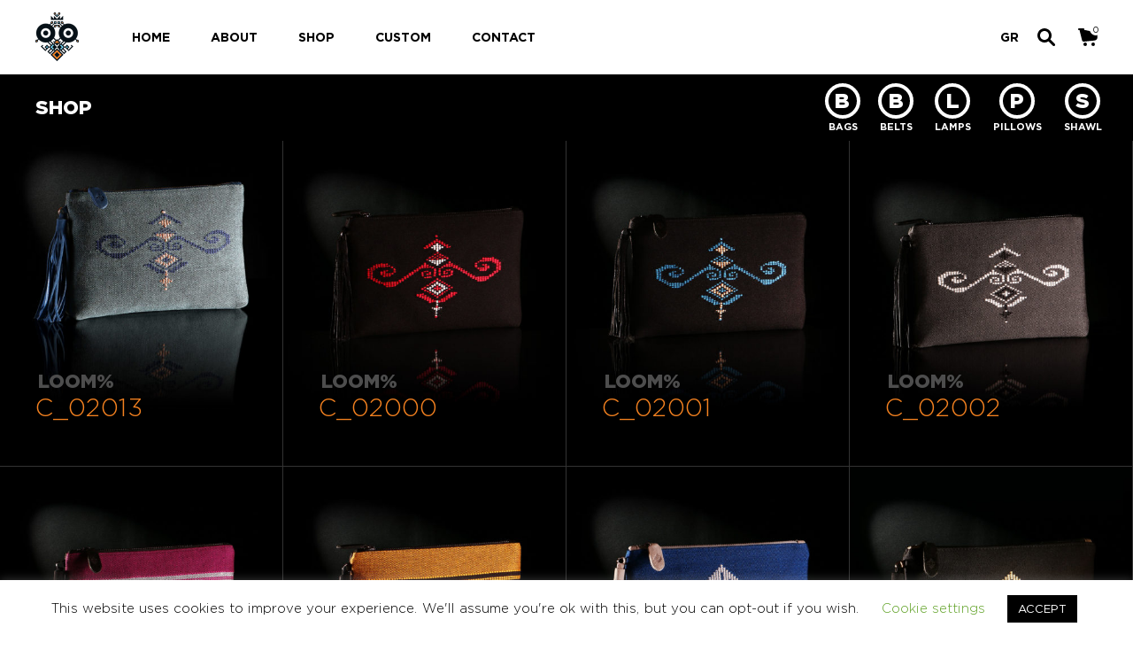

--- FILE ---
content_type: text/html; charset=UTF-8
request_url: https://www.feelourloom.com/product-tag/embroidery/
body_size: 14950
content:
<!DOCTYPE html>

<!--[if IE 9]>
<html class="ie ie9" dir="ltr" lang="en-US" prefix="og: https://ogp.me/ns# og: http://ogp.me/ns#">
<![endif]-->

<html dir="ltr" lang="en-US" prefix="og: https://ogp.me/ns# og: http://ogp.me/ns#">

<head>
    <meta charset="UTF-8">
	<meta name="viewport" content="width=device-width, initial-scale=1">

    <!-- Chrome, Firefox OS, Opera and Vivaldi -->
    <meta name="theme-color" content="#FFFFFF">
    <!-- Windows Phone -->
    <meta name="msapplication-navbutton-color" content="#FFFFFF">
    <!-- iOS Safari -->
    <meta name="apple-mobile-web-app-status-bar-style" content="#FFFFFF">
	
	<link rel="profile" href="http://gmpg.org/xfn/11">
	<link rel="pingback" href="https://www.feelourloom.com/admin/xmlrpc.php">
    
    <title>embroidery - LOOM%</title>

		<!-- All in One SEO 4.8.1.1 - aioseo.com -->
	<meta name="robots" content="max-image-preview:large" />
	<link rel="canonical" href="https://www.feelourloom.com/product-tag/embroidery/" />
	<link rel="next" href="https://www.feelourloom.com/product-tag/embroidery/page/2/" />
	<meta name="generator" content="All in One SEO (AIOSEO) 4.8.1.1" />
		<script type="application/ld+json" class="aioseo-schema">
			{"@context":"https:\/\/schema.org","@graph":[{"@type":"BreadcrumbList","@id":"https:\/\/www.feelourloom.com\/product-tag\/embroidery\/#breadcrumblist","itemListElement":[{"@type":"ListItem","@id":"https:\/\/www.feelourloom.com\/#listItem","position":1,"name":"Home","item":"https:\/\/www.feelourloom.com\/","nextItem":{"@type":"ListItem","@id":"https:\/\/www.feelourloom.com\/product-tag\/embroidery\/#listItem","name":"embroidery"}},{"@type":"ListItem","@id":"https:\/\/www.feelourloom.com\/product-tag\/embroidery\/#listItem","position":2,"name":"embroidery","previousItem":{"@type":"ListItem","@id":"https:\/\/www.feelourloom.com\/#listItem","name":"Home"}}]},{"@type":"CollectionPage","@id":"https:\/\/www.feelourloom.com\/product-tag\/embroidery\/#collectionpage","url":"https:\/\/www.feelourloom.com\/product-tag\/embroidery\/","name":"embroidery - LOOM%","inLanguage":"en-US","isPartOf":{"@id":"https:\/\/www.feelourloom.com\/#website"},"breadcrumb":{"@id":"https:\/\/www.feelourloom.com\/product-tag\/embroidery\/#breadcrumblist"}},{"@type":"Organization","@id":"https:\/\/www.feelourloom.com\/#organization","name":"LOOM%","url":"https:\/\/www.feelourloom.com\/"},{"@type":"WebSite","@id":"https:\/\/www.feelourloom.com\/#website","url":"https:\/\/www.feelourloom.com\/","name":"LOOM%","inLanguage":"en-US","publisher":{"@id":"https:\/\/www.feelourloom.com\/#organization"}}]}
		</script>
		<!-- All in One SEO -->


<!-- This site is optimized with the Yoast SEO plugin v5.5.1 - https://yoast.com/wordpress/plugins/seo/ -->
<link rel="canonical" href="https://www.feelourloom.com/product-tag/embroidery/" />
<link rel="next" href="https://www.feelourloom.com/product-tag/embroidery/page/2/" />
<meta property="og:locale" content="en_US" />
<meta property="og:type" content="object" />
<meta property="og:title" content="embroidery - LOOM%" />
<meta property="og:url" content="https://www.feelourloom.com/product-tag/embroidery/" />
<meta property="og:site_name" content="LOOM%" />
<meta name="twitter:card" content="summary" />
<meta name="twitter:title" content="embroidery - LOOM%" />
<meta name="twitter:site" content="@Loomigan" />
<script type='application/ld+json'>{"@context":"http:\/\/schema.org","@type":"WebSite","@id":"#website","url":"https:\/\/www.feelourloom.com\/","name":"LOOM%","potentialAction":{"@type":"SearchAction","target":"https:\/\/www.feelourloom.com\/?s={search_term_string}","query-input":"required name=search_term_string"}}</script>
<script type='application/ld+json'>{"@context":"http:\/\/schema.org","@type":"Organization","url":"https:\/\/www.feelourloom.com\/product-tag\/embroidery\/","sameAs":["https:\/\/www.facebook.com\/feelourloom\/","https:\/\/www.instagram.com\/loomigans\/","https:\/\/www.pinterest.com\/loomigans\/pins\/","https:\/\/twitter.com\/Loomigan"],"@id":"#organization","name":"LOOM%","logo":"https:\/\/feelourloom.com\/app\/uploads\/2016\/12\/logo-footer.png"}</script>
<!-- / Yoast SEO plugin. -->

<link rel='dns-prefetch' href='//s.w.org' />
<link rel="alternate" type="application/rss+xml" title="LOOM% &raquo; Feed" href="https://www.feelourloom.com/feed/" />
<link rel="alternate" type="application/rss+xml" title="LOOM% &raquo; Comments Feed" href="https://www.feelourloom.com/comments/feed/" />
<link rel="alternate" type="application/rss+xml" title="LOOM% &raquo; embroidery Product Tag Feed" href="https://www.feelourloom.com/product-tag/embroidery/feed/" />
<link rel='stylesheet' id='wp-block-library-css'  href='https://www.feelourloom.com/admin/wp-includes/css/dist/block-library/style.min.css' type='text/css' media='all' />
<style id='global-styles-inline-css' type='text/css'>
body{--wp--preset--color--black: #000000;--wp--preset--color--cyan-bluish-gray: #abb8c3;--wp--preset--color--white: #ffffff;--wp--preset--color--pale-pink: #f78da7;--wp--preset--color--vivid-red: #cf2e2e;--wp--preset--color--luminous-vivid-orange: #ff6900;--wp--preset--color--luminous-vivid-amber: #fcb900;--wp--preset--color--light-green-cyan: #7bdcb5;--wp--preset--color--vivid-green-cyan: #00d084;--wp--preset--color--pale-cyan-blue: #8ed1fc;--wp--preset--color--vivid-cyan-blue: #0693e3;--wp--preset--color--vivid-purple: #9b51e0;--wp--preset--gradient--vivid-cyan-blue-to-vivid-purple: linear-gradient(135deg,rgba(6,147,227,1) 0%,rgb(155,81,224) 100%);--wp--preset--gradient--light-green-cyan-to-vivid-green-cyan: linear-gradient(135deg,rgb(122,220,180) 0%,rgb(0,208,130) 100%);--wp--preset--gradient--luminous-vivid-amber-to-luminous-vivid-orange: linear-gradient(135deg,rgba(252,185,0,1) 0%,rgba(255,105,0,1) 100%);--wp--preset--gradient--luminous-vivid-orange-to-vivid-red: linear-gradient(135deg,rgba(255,105,0,1) 0%,rgb(207,46,46) 100%);--wp--preset--gradient--very-light-gray-to-cyan-bluish-gray: linear-gradient(135deg,rgb(238,238,238) 0%,rgb(169,184,195) 100%);--wp--preset--gradient--cool-to-warm-spectrum: linear-gradient(135deg,rgb(74,234,220) 0%,rgb(151,120,209) 20%,rgb(207,42,186) 40%,rgb(238,44,130) 60%,rgb(251,105,98) 80%,rgb(254,248,76) 100%);--wp--preset--gradient--blush-light-purple: linear-gradient(135deg,rgb(255,206,236) 0%,rgb(152,150,240) 100%);--wp--preset--gradient--blush-bordeaux: linear-gradient(135deg,rgb(254,205,165) 0%,rgb(254,45,45) 50%,rgb(107,0,62) 100%);--wp--preset--gradient--luminous-dusk: linear-gradient(135deg,rgb(255,203,112) 0%,rgb(199,81,192) 50%,rgb(65,88,208) 100%);--wp--preset--gradient--pale-ocean: linear-gradient(135deg,rgb(255,245,203) 0%,rgb(182,227,212) 50%,rgb(51,167,181) 100%);--wp--preset--gradient--electric-grass: linear-gradient(135deg,rgb(202,248,128) 0%,rgb(113,206,126) 100%);--wp--preset--gradient--midnight: linear-gradient(135deg,rgb(2,3,129) 0%,rgb(40,116,252) 100%);--wp--preset--duotone--dark-grayscale: url('#wp-duotone-dark-grayscale');--wp--preset--duotone--grayscale: url('#wp-duotone-grayscale');--wp--preset--duotone--purple-yellow: url('#wp-duotone-purple-yellow');--wp--preset--duotone--blue-red: url('#wp-duotone-blue-red');--wp--preset--duotone--midnight: url('#wp-duotone-midnight');--wp--preset--duotone--magenta-yellow: url('#wp-duotone-magenta-yellow');--wp--preset--duotone--purple-green: url('#wp-duotone-purple-green');--wp--preset--duotone--blue-orange: url('#wp-duotone-blue-orange');--wp--preset--font-size--small: 13px;--wp--preset--font-size--medium: 20px;--wp--preset--font-size--large: 36px;--wp--preset--font-size--x-large: 42px;}.has-black-color{color: var(--wp--preset--color--black) !important;}.has-cyan-bluish-gray-color{color: var(--wp--preset--color--cyan-bluish-gray) !important;}.has-white-color{color: var(--wp--preset--color--white) !important;}.has-pale-pink-color{color: var(--wp--preset--color--pale-pink) !important;}.has-vivid-red-color{color: var(--wp--preset--color--vivid-red) !important;}.has-luminous-vivid-orange-color{color: var(--wp--preset--color--luminous-vivid-orange) !important;}.has-luminous-vivid-amber-color{color: var(--wp--preset--color--luminous-vivid-amber) !important;}.has-light-green-cyan-color{color: var(--wp--preset--color--light-green-cyan) !important;}.has-vivid-green-cyan-color{color: var(--wp--preset--color--vivid-green-cyan) !important;}.has-pale-cyan-blue-color{color: var(--wp--preset--color--pale-cyan-blue) !important;}.has-vivid-cyan-blue-color{color: var(--wp--preset--color--vivid-cyan-blue) !important;}.has-vivid-purple-color{color: var(--wp--preset--color--vivid-purple) !important;}.has-black-background-color{background-color: var(--wp--preset--color--black) !important;}.has-cyan-bluish-gray-background-color{background-color: var(--wp--preset--color--cyan-bluish-gray) !important;}.has-white-background-color{background-color: var(--wp--preset--color--white) !important;}.has-pale-pink-background-color{background-color: var(--wp--preset--color--pale-pink) !important;}.has-vivid-red-background-color{background-color: var(--wp--preset--color--vivid-red) !important;}.has-luminous-vivid-orange-background-color{background-color: var(--wp--preset--color--luminous-vivid-orange) !important;}.has-luminous-vivid-amber-background-color{background-color: var(--wp--preset--color--luminous-vivid-amber) !important;}.has-light-green-cyan-background-color{background-color: var(--wp--preset--color--light-green-cyan) !important;}.has-vivid-green-cyan-background-color{background-color: var(--wp--preset--color--vivid-green-cyan) !important;}.has-pale-cyan-blue-background-color{background-color: var(--wp--preset--color--pale-cyan-blue) !important;}.has-vivid-cyan-blue-background-color{background-color: var(--wp--preset--color--vivid-cyan-blue) !important;}.has-vivid-purple-background-color{background-color: var(--wp--preset--color--vivid-purple) !important;}.has-black-border-color{border-color: var(--wp--preset--color--black) !important;}.has-cyan-bluish-gray-border-color{border-color: var(--wp--preset--color--cyan-bluish-gray) !important;}.has-white-border-color{border-color: var(--wp--preset--color--white) !important;}.has-pale-pink-border-color{border-color: var(--wp--preset--color--pale-pink) !important;}.has-vivid-red-border-color{border-color: var(--wp--preset--color--vivid-red) !important;}.has-luminous-vivid-orange-border-color{border-color: var(--wp--preset--color--luminous-vivid-orange) !important;}.has-luminous-vivid-amber-border-color{border-color: var(--wp--preset--color--luminous-vivid-amber) !important;}.has-light-green-cyan-border-color{border-color: var(--wp--preset--color--light-green-cyan) !important;}.has-vivid-green-cyan-border-color{border-color: var(--wp--preset--color--vivid-green-cyan) !important;}.has-pale-cyan-blue-border-color{border-color: var(--wp--preset--color--pale-cyan-blue) !important;}.has-vivid-cyan-blue-border-color{border-color: var(--wp--preset--color--vivid-cyan-blue) !important;}.has-vivid-purple-border-color{border-color: var(--wp--preset--color--vivid-purple) !important;}.has-vivid-cyan-blue-to-vivid-purple-gradient-background{background: var(--wp--preset--gradient--vivid-cyan-blue-to-vivid-purple) !important;}.has-light-green-cyan-to-vivid-green-cyan-gradient-background{background: var(--wp--preset--gradient--light-green-cyan-to-vivid-green-cyan) !important;}.has-luminous-vivid-amber-to-luminous-vivid-orange-gradient-background{background: var(--wp--preset--gradient--luminous-vivid-amber-to-luminous-vivid-orange) !important;}.has-luminous-vivid-orange-to-vivid-red-gradient-background{background: var(--wp--preset--gradient--luminous-vivid-orange-to-vivid-red) !important;}.has-very-light-gray-to-cyan-bluish-gray-gradient-background{background: var(--wp--preset--gradient--very-light-gray-to-cyan-bluish-gray) !important;}.has-cool-to-warm-spectrum-gradient-background{background: var(--wp--preset--gradient--cool-to-warm-spectrum) !important;}.has-blush-light-purple-gradient-background{background: var(--wp--preset--gradient--blush-light-purple) !important;}.has-blush-bordeaux-gradient-background{background: var(--wp--preset--gradient--blush-bordeaux) !important;}.has-luminous-dusk-gradient-background{background: var(--wp--preset--gradient--luminous-dusk) !important;}.has-pale-ocean-gradient-background{background: var(--wp--preset--gradient--pale-ocean) !important;}.has-electric-grass-gradient-background{background: var(--wp--preset--gradient--electric-grass) !important;}.has-midnight-gradient-background{background: var(--wp--preset--gradient--midnight) !important;}.has-small-font-size{font-size: var(--wp--preset--font-size--small) !important;}.has-medium-font-size{font-size: var(--wp--preset--font-size--medium) !important;}.has-large-font-size{font-size: var(--wp--preset--font-size--large) !important;}.has-x-large-font-size{font-size: var(--wp--preset--font-size--x-large) !important;}
</style>
<link rel='stylesheet' id='cookie-law-info-css'  href='https://www.feelourloom.com/app/plugins/cookie-law-info/legacy/public/css/cookie-law-info-public.css' type='text/css' media='all' />
<link rel='stylesheet' id='cookie-law-info-gdpr-css'  href='https://www.feelourloom.com/app/plugins/cookie-law-info/legacy/public/css/cookie-law-info-gdpr.css' type='text/css' media='all' />
<link rel='stylesheet' id='getbowtied-font-awesome-css'  href='https://www.feelourloom.com/app/themes/merchandiser/framework/inc/fonts/font-awesome/css/font-awesome.css' type='text/css' media='all' />
<link rel='stylesheet' id='getbowtied-styles-css'  href='https://www.feelourloom.com/app/themes/merchandiser/css/styles.css' type='text/css' media='all' />
<link rel='stylesheet' id='getbowtied-styles-child-css'  href='https://www.feelourloom.com/app/themes/merchandiser-child/style.css' type='text/css' media='all' />
<link rel='stylesheet' id='getbowtied-default-fonts-css'  href='https://www.feelourloom.com/app/themes/merchandiser/inc/fonts/default.css' type='text/css' media='all' />
<script type="text/template" id="tmpl-variation-template">
	<div class="woocommerce-variation-description">
		{{{ data.variation.variation_description }}}
	</div>

	<div class="woocommerce-variation-price">
		{{{ data.variation.price_html }}}
	</div>

	<div class="woocommerce-variation-availability">
		{{{ data.variation.availability_html }}}
	</div>
</script>
<script type="text/template" id="tmpl-unavailable-variation-template">
	<p>Sorry, this product is unavailable. Please choose a different combination.</p>
</script>
<script type='text/javascript' src='https://www.feelourloom.com/admin/wp-includes/js/jquery/jquery.min.js' id='jquery-core-js'></script>
<script type='text/javascript' src='https://www.feelourloom.com/admin/wp-includes/js/jquery/jquery-migrate.min.js' id='jquery-migrate-js'></script>
<script type='text/javascript' id='cookie-law-info-js-extra'>
/* <![CDATA[ */
var Cli_Data = {"nn_cookie_ids":[],"cookielist":[],"non_necessary_cookies":[],"ccpaEnabled":"","ccpaRegionBased":"","ccpaBarEnabled":"","strictlyEnabled":["necessary","obligatoire"],"ccpaType":"gdpr","js_blocking":"","custom_integration":"","triggerDomRefresh":"","secure_cookies":""};
var cli_cookiebar_settings = {"animate_speed_hide":"500","animate_speed_show":"500","background":"#FFF","border":"#b1a6a6c2","border_on":"","button_1_button_colour":"#000","button_1_button_hover":"#000000","button_1_link_colour":"#fff","button_1_as_button":"1","button_1_new_win":"","button_2_button_colour":"#333","button_2_button_hover":"#292929","button_2_link_colour":"#444","button_2_as_button":"","button_2_hidebar":"","button_3_button_colour":"#000","button_3_button_hover":"#000000","button_3_link_colour":"#fff","button_3_as_button":"1","button_3_new_win":"","button_4_button_colour":"#000","button_4_button_hover":"#000000","button_4_link_colour":"#62a329","button_4_as_button":"","button_7_button_colour":"#61a229","button_7_button_hover":"#4e8221","button_7_link_colour":"#fff","button_7_as_button":"1","button_7_new_win":"","font_family":"inherit","header_fix":"","notify_animate_hide":"1","notify_animate_show":"","notify_div_id":"#cookie-law-info-bar","notify_position_horizontal":"right","notify_position_vertical":"bottom","scroll_close":"","scroll_close_reload":"","accept_close_reload":"","reject_close_reload":"","showagain_tab":"1","showagain_background":"#fff","showagain_border":"#000","showagain_div_id":"#cookie-law-info-again","showagain_x_position":"100px","text":"#000","show_once_yn":"","show_once":"10000","logging_on":"","as_popup":"","popup_overlay":"1","bar_heading_text":"","cookie_bar_as":"banner","popup_showagain_position":"bottom-right","widget_position":"left"};
var log_object = {"ajax_url":"https:\/\/www.feelourloom.com\/admin\/wp-admin\/admin-ajax.php"};
/* ]]> */
</script>
<script type='text/javascript' src='https://www.feelourloom.com/app/plugins/cookie-law-info/legacy/public/js/cookie-law-info-public.js' id='cookie-law-info-js'></script>
<script type='text/javascript' id='wc-add-to-cart-js-extra'>
/* <![CDATA[ */
var wc_add_to_cart_params = {"ajax_url":"\/admin\/wp-admin\/admin-ajax.php","wc_ajax_url":"\/product-tag\/embroidery\/?wc-ajax=%%endpoint%%","i18n_view_cart":"View Cart","cart_url":"https:\/\/www.feelourloom.com\/cart\/","is_cart":"","cart_redirect_after_add":"no"};
/* ]]> */
</script>
<script type='text/javascript' src='//www.feelourloom.com/app/plugins/woocommerce/assets/js/frontend/add-to-cart.min.js' id='wc-add-to-cart-js'></script>
<script type='text/javascript' src='https://www.feelourloom.com/app/plugins/js_composer/assets/js/vendors/woocommerce-add-to-cart.js' id='vc_woocommerce-add-to-cart-js-js'></script>
<link rel="https://api.w.org/" href="https://www.feelourloom.com/wp-json/" /><style type="text/css">
.qtranxs_flag_en {background-image: url(https://www.feelourloom.com/app/plugins/qtranslate-x/flags/gb.png); background-repeat: no-repeat;}
.qtranxs_flag_el {background-image: url(https://www.feelourloom.com/app/plugins/qtranslate-x/flags/gr.png); background-repeat: no-repeat;}
</style>
<link hreflang="en" href="https://www.feelourloom.com/en/product-tag/embroidery/" rel="alternate" />
<link hreflang="el" href="https://www.feelourloom.com/el/product-tag/embroidery/" rel="alternate" />
<link hreflang="x-default" href="https://www.feelourloom.com/product-tag/embroidery/" rel="alternate" />
<meta name="generator" content="qTranslate-X 3.4.6.8" />
    <script type="text/javascript">
        var getbowtied_ajax_url = 'https://www.feelourloom.com/admin/wp-admin/admin-ajax.php';
    </script>
<meta name="generator" content="Powered by Visual Composer - drag and drop page builder for WordPress."/>
<!--[if lte IE 9]><link rel="stylesheet" type="text/css" href="https://www.feelourloom.com/app/plugins/js_composer/assets/css/vc_lte_ie9.min.css" media="screen"><![endif]--><!--[if IE  8]><link rel="stylesheet" type="text/css" href="https://www.feelourloom.com/app/plugins/js_composer/assets/css/vc-ie8.min.css" media="screen"><![endif]--><!-- ******************************************************************** --><!-- * Custom Styles **************************************************** --><!-- ******************************************************************** --><style>/***************************************************************//* Body ********************************************************//***************************************************************/html {font-size: 18px;}body,.page-wrapper,.woocommerce ul.products li.product .product_thumbnail .shop_product_buttons_wrapper,.woocommerce ul.products li.product .shop_product_metas,#expand_this,body.blog:not(.woocommerce) .blog_layout_1 .sticky_post_container .sticky_meta,body.archive:not(.woocommerce) .blog_layout_1 .sticky_post_container .sticky_meta,body.blog:not(.woocommerce) .blog_layout_1 .blog_posts .blog_post:nth-child(8n+2):nth-child(even) .post_content_wrapper,body.blog:not(.woocommerce) .blog_layout_1 .blog_posts .blog_post:nth-child(4n+3) .post_content_wrapper,body.blog:not(.woocommerce) .blog_layout_1 .blog_posts .blog_post:nth-child(4n+4) .post_content_wrapper,body.blog:not(.woocommerce) .blog_layout_1 .blog_posts .blog_post:nth-child(8n+5):nth-child(odd) .post_content_wrapper{background: #fff;}/***************************************************************//* Header ******************************************************//***************************************************************//* Height */.site-header .header-wrapper,.myaccount-dropdown{height: 84px;}/*.main-navigation-slices > ul > li > a{line-height: 84px;}*/.site-content,.header-transparent .shop-page-category-description{padding-top: 84px;}body.header-transparent.tax-product_cat .site-content .shop-page-category-description.no-padding{padding-top: 84px;}/* Background Color */.site-header,.site-header-mobiles{background-color: #FFFFFF;}/* Header Typography Color */.site-header .site-branding .site-title a,.site-header .tools a.tools_button,.site-header .main-navigation-slices > ul > li > a,.site-header .main-navigation-flyout > ul > li > a,.site-header .header-wrapper .tools a.tools_button,.site-header .header-wrapper .tools a.tools_button:hover,.site-header .site-branding .site-title a,.site-header-mobiles .site-branding .site-title a,.site-header-mobiles .tools a.tools_button,.site-header-mobiles .nav ul li div,.site-header-mobiles .header-wrapper-mobiles .tools a.tools_button,.site-header-mobiles .site-branding .site-title a{color: #000000;}.site-header .header-wrapper .tools ul li a.tools_button .tools_button_icon.uploaded_icon svg,.site-header .header-wrapper .tools ul li span.tools_button .tools_button_icon.uploaded_icon svg,.site-header-mobiles .header-wrapper-mobiles .tools ul li a.tools_button .tools_button_icon.uploaded_icon svg,.site-header-mobiles .header-wrapper-mobiles .tools ul li span.tools_button .tools_button_icon.uploaded_icon svg{fill: #000000;}.header-transparent-light:not(.header-sticky-scroll) .site-header .site-branding .site-title a,.header-transparent-light:not(.header-sticky-scroll) .site-header .tools a.tools_button,.header-transparent-light:not(.header-sticky-scroll) .site-header .main-navigation-slices > ul > li > a,.header-transparent-light:not(.header-sticky-scroll) .site-header .main-navigation-flyout > ul > li > a,.header-transparent-light:not(.header-sticky-scroll) .site-header .header-wrapper .tools a.tools_button,.header-transparent-light:not(.header-sticky-scroll) .site-header .header-wrapper .tools a.tools_button:hover,.header-transparent-light:not(.header-sticky-scroll) .site-header .site-branding .site-title a,.header-transparent-light:not(.header-sticky-scroll) .site-header-mobiles .site-branding .site-title a,.header-transparent-light:not(.header-sticky-scroll) .site-header-mobiles .tools a.tools_button,.header-transparent-light:not(.header-sticky-scroll) .site-header-mobiles .nav ul li div,.header-transparent-light:not(.header-sticky-scroll) .site-header-mobiles .header-wrapper-mobiles .tools a.tools_button,.header-transparent-light:not(.header-sticky-scroll) .site-header-mobiles .site-branding .site-title a{color: #fff;}.header-transparent-light:not(.header-sticky-scroll) .site-header .header-wrapper .tools ul li a.tools_button .tools_button_icon.uploaded_icon svg,.header-transparent-light:not(.header-sticky-scroll) .site-header .header-wrapper .tools ul li span.tools_button .tools_button_icon.uploaded_icon svg,.header-transparent-light:not(.header-sticky-scroll) .site-header-mobiles .header-wrapper-mobiles .tools ul li a.tools_button .tools_button_icon.uploaded_icon svg,.header-transparent-light:not(.header-sticky-scroll) .site-header-mobiles .header-wrapper-mobiles .tools ul li span.tools_button .tools_button_icon.uploaded_icon svg{fill: #fff;}.header-transparent-dark:not(.header-sticky-scroll) .site-header .site-branding .site-title a,.header-transparent-dark:not(.header-sticky-scroll) .site-header .tools a.tools_button,.header-transparent-dark:not(.header-sticky-scroll) .site-header .main-navigation-slices > ul > li > a,.header-transparent-dark:not(.header-sticky-scroll) .site-header .main-navigation-flyout > ul > li > a,.header-transparent-dark:not(.header-sticky-scroll) .site-header .header-wrapper .tools a.tools_button,.header-transparent-dark:not(.header-sticky-scroll) .site-header .header-wrapper .tools a.tools_button:hover,.header-transparent-dark:not(.header-sticky-scroll) .site-header .site-branding .site-title a,.header-transparent-dark:not(.header-sticky-scroll) .site-header-mobiles .site-branding .site-title a,.header-transparent-dark:not(.header-sticky-scroll) .site-header-mobiles .tools a.tools_button,.header-transparent-dark:not(.header-sticky-scroll) .site-header-mobiles .nav ul li div,.header-transparent-dark:not(.header-sticky-scroll) .site-header-mobiles .header-wrapper-mobiles .tools a.tools_button,.header-transparent-dark:not(.header-sticky-scroll) .site-header-mobiles .site-branding .site-title a{color: #000;}.header-transparent-dark:not(.header-sticky-scroll) .site-header .header-wrapper .tools ul li a.tools_button .tools_button_icon.uploaded_icon svg,.header-transparent-dark:not(.header-sticky-scroll) .site-header .header-wrapper .tools ul li span.tools_button .tools_button_icon.uploaded_icon svg,.header-transparent-dark:not(.header-sticky-scroll) .site-header-mobiles .header-wrapper-mobiles .tools ul li a.tools_button .tools_button_icon.uploaded_icon svg,.header-transparent-dark:not(.header-sticky-scroll) .site-header-mobiles .header-wrapper-mobiles .tools ul li span.tools_button .tools_button_icon.uploaded_icon svg{fill: #000;}/* Header Typography Size */.site-header,.site-header-mobiles{font-size: 14px;}/* Header Logo */.site-header .header-wrapper .site-branding .site-logo img{height: 55px;}/***************************************************************//* Fonts *******************************************************//***************************************************************/h1, h2, h3, h4, h5, h6,button,.button,input[type="submit"],.vc_btn3,.shortcode_getbowtied_slider .swiper-slide .button,.shortcode_title.secondary_font,.site-header,.site-header-mobiles,.footer-navigation,.widget-area,.woocommerce-cart .woocommerce,.woocommerce-checkout .woocommerce,.woocommerce-order-received .woocommerce>p:first-child,.woocommerce-error,.woocommerce-message,.woocommerce ul.products li.product .shop_product_price,.woocommerce ul.products li.product .product_thumbnail .shop_product_buttons_wrapper .shop_product_buttons .button,.woocommerce .shop-product-badges .onsale,.woocommerce .shop-product-badges .out_of_stock,.offcanvas_quickview .product_infos .product-badges .onsale,.offcanvas_quickview .product_infos .product-badges .out_of_stock,.woocommerce-account .woocommerce table a,.woocommerce-account .woocommerce table .amount,.woocommerce-account .woocommerce .addresses a,.woocommerce-edit-address .woocommerce,.woocommerce-edit-account .woocommerce,#customer_login,.shop_table thead th span,.woocommerce .shop-page-title-wrapper .shop-sort-wrapper,.offcanvas_quickview,.screen_btn,.offcanvas_minicart,.offcanvas_minicart a,.offcanvas_minicart span,.woocommerce .woocommerce-pagination,.posts-navigation .nav-links,.getbowtied_ajax_load_button,.getbowtied_ajax_load_more_loader,.getbowtied_blog_ajax_load_button,.getbowtied_blog_ajax_load_more_loader,.woocommerce-no-products,div.search-no-results,div.search-no-results p,section.error-404 .icon-404,section.error-404,button.vc_general,.vc_tta-panel-heading h4,.vc_tta-panel-heading h4 a,.vc_toggle_title h4,.vc_tta-tab a,.vc_separator h4,.myaccount-dropdown,.woocommerce .product_infos .product_price .price,.woocommerce-breadcrumb,.woocommerce .product_content_wrapper .product_infos .after_single_product_summary,.woocommerce.add_to_cart_inline,.primary_font,.woocommerce .product_infos .cart .quantity,.woocommerce .woocommerce-tabs ul.tabs li,.shop_attributes th,.comment_container .meta,.comment-form,.variations_form,.woocommerce .group_table,.product-badges,.product_price .onsale,.out_of_stock,.shortcode_products,form.track_order,.add_to_cart_inline,.woocommerce-account .woocommerce .myaccount_user,.woocommerce-account .woocommerce .shop_table td.order-status,.woocommerce-account .woocommerce form,.woocommerce-account .woocommerce .order-info,.woocommerce-view-order .woocommerce table.shop_table,.woocommerce-order-received .woocommerce table.shop_table th,.site-header .site-title a,.site-header-mobiles .site-title a,form.track_order p.form-row,.shop_table td:before,ul.list_categories,.blog .sticky-title,.blog .entry-meta,.search article .entry-meta,.archive .sticky-title,.archive .entry-meta,.single .post-categories li a,.single .entry-meta,.single .entry-footer .tags-links,.navigation_between_posts,.posts-navigation a,#comments .comment-metadata,#comments .comment-reply, #comments .comment-edit-link, #comments .comments-number,.shortcode_blog_posts_date,.comment-list .pingback,figcaption,ul.mobile-categories,.woocommerce .shop-page-header .shop-page-title-wrapper ul.shop-tools > li .shop-result-count p,.woocommerce .product_infos .product_ratings .woocommerce-review-link,.woocommerce .product_infos .product_sale_badge .onsale,.offcanvas_navigation,.woocommerce-MyAccount-navigation,.woocommerce-account .woocommerce .woocommerce-MyAccount-content p:first-child,.woocommerce .product_infos .stock,.footer-copyright,.woocommerce #yith-wcwl-popup-message #yith-wcwl-message,.woocommerce .product_infos .yith-wcwl-add-to-wishlist a,.woocommerce #yith-wcwl-form .wishlist_table .product-name,.woocommerce #yith-wcwl-form .wishlist_table .product-stock-status .wishlist-in-stock,.woocommerce #yith-wcwl-form .wishlist_table .product-stock-status .wishlist-out-of-stock,.woocommerce #yith-wcwl-form .wishlist_table .product-price,body.blog:not(.woocommerce) .blog_layout_1 .read_more, body.archive:not(.woocommerce) .blog_layout_1 .read_more,body.blog:not(.woocommerce) .blog_layout_2 .read_more, body.archive:not(.woocommerce) .blog_layout_2 .read_more,body.blog:not(.woocommerce) .blog_layout_2 .sticky_post_container .sticky_meta > a,body.archive:not(.woocommerce) .blog_layout_2 .sticky_post_container .sticky_meta > a,body.archive:not(.woocommerce) .blog_layout_1 .sticky_post_container .sticky_meta > a,body.blog:not(.woocommerce) .blog_layout_1 .post-categories li a, body.archive:not(.woocommerce) .blog_layout_1 .post-categories li a,body.blog:not(.woocommerce) .blog_layout_2 .post-categories li a, body.archive:not(.woocommerce) .blog_layout_2 .post-categories li a,body.blog:not(.woocommerce) .blog_layout_1 .sticky_post_container .sticky_meta > a,body.archive:not(.woocommerce) .blog_layout_1 .sticky_post_container .sticky_meta > a,.hover-me-nice{font-family:'arcamajora',			sans-serif;}body,.shortcode_title.main_font,.woocommerce-order-received .woocommerce table.customer_details,.woocommerce-account .woocommerce table.customer_details td,.woocommerce-order-received .woocommerce .col2-set,.woocommerce-order-received .woocommerce p,.woocommerce-account .woocommerce,.offcanvas_quickview .product_excerpt,.secondary_font,.comment_container .description p,#review_form textarea,.shop_attributes td,#tab-description p,.woocommerce-variation-description,.widget-area .widget.widget_rss div.rssSummary,address,form.track_order p,.checkout-info form.login p:first-child,.widget-area .widget.widget_text,.woocommerce .checkout .checkout-col-aside .payment_methods .payment_box p,.woocommerce #order_review .checkout-col-aside .payment_methods .payment_box p,.shortcode_products .category_item .category_name .category_desc{font-family:'radnika',			sans-serif;}/* Headings Letter Spacing *//***************************************************************//* Body Text Color  ********************************************//***************************************************************/body,abbr,acronym,h1, h2, h3, h4, h5, h6,a,.widget-area .widget.widget_rss cite,.site-footer .footer-wrapper .footer-socials .shortcode_socials ul li a,.site-footer .footer-wrapper .footer-navigation ul li a,.widget-area h4,.woocommerce-cart .woocommerce .cart-collaterals .cart_totals table th,.woocommerce-cart .woocommerce form table tbody td.product-name a,.woocommerce-cart .woocommerce form table tbody td.actions .button,.woocommerce-cart .woocommerce form table tbody td.product-subtotal .remove,.blog .entry-title a, .archive .entry-title a,.woocommerce .woocommerce-tabs ul.tabs li.active a,.blog .entry-title a:hover, .archive .entry-title a:hover,.woocommerce .products .yith-wcwl-add-to-wishlist a:hover,.woocommerce-account .woocommerce td.order-actions .view,.woocommerce-order-received .woocommerce ul.order_details li>strong,.woocommerce-order-received .woocommerce>p:first-child,.woocommerce-order-received .woocommerce table.shop_table tfoot .amount,.woocommerce-account .woocommerce #customer_login h2.active,.woocommerce .woocommerce-pagination ul.page-numbers a,.posts-navigation .nav-links a,.woocommerce .product_content_wrapper .product_infos .after_single_product_summary .product_meta_wrapper span span,.shop_attributes th,.woocommerce .group_table,.woocommerce.add_to_cart_inline .amount,.woocommerce .woocommerce-shipping-fields h3#ship-to-different-address label,.woocommerce table.shop_table.customer_details th,.woocommerce table.shop_table tfoot tr:last-child .amount,.comments_section label,.comments_section a.user, .comments_section a.logout,section.error-404 form:after,.woocommerce-cart .entry-content .woocommerce form table tbody td.product-name a,.woocommerce .cart .quantity input.qty,.woocommerce-cart .entry-content .woocommerce form table tbody td.actions .button,input[type="text"],.woocommerce-cart .entry-content .woocommerce .cart-collaterals .cart_totals,.cart_totals label,.woocommerce label,.woocommerce-info,.woocommerce table.shop_table th,.woocommerce .checkout .checkout-col-aside table.woocommerce-checkout-review-order-table tfoot tr .amount,.woocommerce #order_review .checkout-col-aside table.woocommerce-checkout-review-order-table tfoot tr .amount,.woocommerce .checkout .checkout-col-aside table.woocommerce-checkout-review-order-table tfoot tr #shipping_method label,.woocommerce #order_review .checkout-col-aside table.woocommerce-checkout-review-order-table tfoot tr #shipping_method label{color: #000;}button,.button,input[type="submit"],.widget-area .widget.woocommerce.widget_product_tag_cloud a:hover,.widget-area .widget.widget_tag_cloud a:hover,.woocommerce-cart .woocommerce .cart-collaterals .cart_totals .wc-proceed-to-checkout a:hover,.woocommerce .checkout .checkout-col-aside #place_order:hover,.woocommerce #order_review .checkout-col-aside #place_order:hover,.main-navigation-flyout > ul > li > ul,.entry-content .mejs-container .mejs-controls .mejs-time-rail .mejs-time-current,.woocommerce .woocommerce-pagination ul.page-numbers a:hover,.posts-navigation .nav-links a:hover,.woocommerce.add_to_cart_inline a.add_to_cart_button,.screen_btn,.woocommerce-cart .entry-content .woocommerce .cart-collaterals .cart_totals .wc-proceed-to-checkout a,.woocommerce-cart .woocommerce .cart-collaterals .cart_totals .wc-proceed-to-checkout a,.woocommerce .checkout .checkout-col-aside #place_order,.woocommerce #order_review .checkout-col-aside #place_order{background-color: #000;}.woocommerce-account .woocommerce #customer_login h2.active{border-color: #000;}button,.button,input[type="submit"],button:hover,button:focus,.button:hover,.button:focus,button.disabled:hover,button.disabled:focus,button[disabled]:hover,button[disabled]:focus,.button.disabled:hover,.button.disabled:focus,.button[disabled]:hover,.button[disabled]:focus,input[type="submit"]:hover,input[type="submit"]:focus,.woocommerce .woocommerce-pagination ul.page-numbers a:hover,.posts-navigation .nav-links a:hover,.woocommerce-account.woocommerce-downloads .woocommerce-Button,.footer-copyright a{color: #fff;}/***************************************************************//* Body Text Color - Secondary (Dark)  *************************//***************************************************************/.woocommerce-cart .woocommerce form table tbody td,table.shop_table th,table.shop_table tfoot th,.checkout-info form.login p:first-child,.widget-area .widget.widget_rss div.rssSummary,.woocommerce .woocommerce-tabs #reviews #comments .description p,.shop_attributes td,label,.comments_section ul li article .comment-metadata time,.woocommerce-cart .entry-content .woocommerce form table tbody td,.woocommerce .checkout .checkout-col-aside table.woocommerce-checkout-review-order-table tbody .cart_item .product-total .amount,.woocommerce #order_review .checkout-col-aside table.woocommerce-checkout-review-order-table tbody .cart_item .product-total .amount,.woocommerce table.shop_table td.product-name .product-quantity,.woocommerce .checkout .checkout-col-aside .payment_methods>li .payment_box p,.woocommerce #order_review .checkout-col-aside .payment_methods>li .payment_box p,.woocommerce.add_to_cart_inline del,.woocommerce.add_to_cart_inline del span.amount{color: rgba(0,0,0, 0.6);}button:hover,button:focus,.button:hover,.button:focus,button.disabled:hover,button.disabled:focus,button[disabled]:hover,button[disabled]:focus,.button.disabled:hover,.button.disabled:focus,.button[disabled]:hover,.button[disabled]:focus,input[type="submit"]:hover,input[type="submit"]:focus,.screen_btn#view_details_screen{background-color: rgba(0,0,0, 0.6);}/***************************************************************//* Body Text Color - Secondary (Medium)  ***********************//***************************************************************/.widget-area .amount, .widget-area .reviewer,.widget-area .widget.woocommerce.widget_shopping_cart li .quantity,.widget-area .widget.woocommerce.widget_products li del,.widget-area .widget.woocommerce.widget_products li ins,.woocommerce-cart .woocommerce form table tbody td.product-name a:hover,.woocommerce .variation dd p,.woocommerce-cart .woocommerce form table tbody td.product-subtotal .remove:hover,/*a:hover,a:focus,*/.woocommerce-account .woocommerce td.order-actions a.button:hover,.woocommerce-order-received .woocommerce ul.order_details li,.woocommerce-order-received .woocommerce p,.woocommerce-order-received .woocommerce table.shop_table .amount,.woocommerce-order-received .woocommerce table.shop_table tfoot td,.woocommerce-order-received .woocommerce table.customer_details,.woocommerce ul.products li.product h3 a:hover,.woocommerce ul.products li.product .shop_product_price,.woocommerce .price del,.woocommerce .shop-product-badges .out_of_stock,.offcanvas_quickview .product_infos .product-badges .out_of_stock,.woocommerce .star-rating:before,.offcanvas_minicart .quantity,.offcanvas_minicart .remove,.fixed-container .total strong,.woocommerce ul.shop_categories_list li a h3 mark,.woocommerce ul.shop_categories_list li a h3:hover,.woocommerce ul.shop_categories_with_thumb li a h3 mark,.woocommerce ul.shop_categories_with_thumb li a h3:hover,.woocommerce .woocommerce-pagination ul.page-numbers .current,.blog .posts-navigation .nav-links .current,.archive .posts-navigation .nav-links .current,.search .posts-navigation .nav-links .current,.getbowtied_ajax_load_more_loader,.getbowtied_ajax_load_button.finished a,.getbowtied_blog_ajax_load_more_loader,.getbowtied_blog_ajax_load_button.finished a,.widget-area .widget h4,.widget-area .widget h4 a,.widget-area .widget ul>li>span.count,.woocommerce .product_content_wrapper .product_infos .after_single_product_summary .product_meta_wrapper span,.woocommerce .product_infos .single_product_share_wrapper .share-product-text,.woocommerce .product_infos .single_product_share .share-product-text,.track_order:before,#reviews #comments h2,.comment_container time,.woocommerce .comment-form-rating p.stars a:after,.woocommerce .product-badges .out_of_stock,.out_of_stock,.shortcode_products .count,address,.checkout-info form.login label.inline,.blog article .entry-meta,.search article .entry-meta,.blog .list_categories li a,.archive article .entry-meta,.archive .list_categories li a,.single .post-categories li a,.single .entry-meta,.single .entry-footer .tags-links a,.comment-notes, .comment-notes a,.logged-in-as, .logged-in-as a,.comment-list .pingback,figcaption, figcaption a,.woocommerce-account .woocommerce #customer_login h2,.woocommerce .woocommerce-tabs ul.tabs li a sup,.woocommerce .product_infos .stock.out-of-stock,.blog_layout_default .sticky-post .sticky-title span.date,.shortcode_products .category_item .category_name .category_desc{color: rgba(0,0,0, 0.35);}.woocommerce .variation dd,.woocommerce .shop-product-badges .out_of_stock,.offcanvas_quickview .product_infos .product-badges .out_of_stock,.woocommerce .product-badges .out_of_stock,.out_of_stock,.woocommerce-account .woocommerce #customer_login h2,.single .entry-footer .tags-links a,.woocommerce .product_infos .stock.out-of-stock{border-color: rgba(0,0,0, 0.35);}button.disabled,button[disabled],.button.disabled,.button[disabled]{background-color: rgba(0,0,0, 0.35);}/***************************************************************//* Body Text Color - Secondary (Light)  ************************//***************************************************************/.woocommerce-cart .woocommerce form table tbody td.actions .button,.woocommerce-order-received .woocommerce header h2,.woocommerce .woocommerce-pagination ul.page-numbers,.woocommerce .woocommerce-pagination ul.page-numbers a,.woocommerce .woocommerce-pagination ul.page-numbers .current,.posts-navigation .nav-links a,.posts-navigation .nav-links .current,.widget-area .widget,.woocommerce .cart .quantity input.qty,.woocommerce .product_content_wrapper .product_infos .after_single_product_summary,/*h6 a:hover,*/.woocommerce-cart .entry-content .woocommerce form table tbody td.actions .button{border-color: rgba(0,0,0, 0.1);}section.error-404 > .page-content > p:before,.woocommerce .empty-cart:before,section.no-results .sorry-no-results:before,.woocommerce-no-products:before{color: rgba(0,0,0, 0.1);}input[type="text"],input[type="tel"],input[type="email"],textarea,.select2-container .select2-choice{background-color: rgba(0,0,0, 0.1);}/***************************************************************//* Body Text Color - Secondary (Ultra Light)  ******************//***************************************************************/.woocommerce .checkout .checkout-col-aside,.woocommerce #order_review .checkout-col-aside,.woocommerce-cart .woocommerce .cart-collaterals,.woocommerce .woocommerce_tabs_wrapper,.woocommerce-cart .entry-content .woocommerce .cart-collaterals{background-color: rgba(0,0,0, 0.05);}.widget-area .widget.woocommerce.widget_product_tag_cloud a:hover,.widget-area .widget.widget_tag_cloud a:hover,.woocommerce-checkout-review-order-table tr,.woocommerce .checkout .checkout-col-aside .payment_methods > li,.woocommerce #order_review .checkout-col-aside .payment_methods > li,.cart-collaterals tr{border-color: rgba(0,0,0, 0.05);}/***************************************************************//* Accent color ************************************************//***************************************************************/body header h1.page-title,h1.shop-page-title.entry-title.page-title,h1.blog-header,.woocommerce ul.products li.product .shop_archive_wishlist .yith-wcwl-add-to-wishlist a,body.blog:not(.woocommerce) .blog_layout_1 .blog_posts .blog_post article.sticky .bg-image-wrapper::before,body.blog:not(.woocommerce) .blog_layout_2 .blog_posts .blog_post article.sticky .bg-image-wrapper::before,body.archive:not(.woocommerce) .blog_layout_1 .blog_posts .blog_post article.sticky .bg-image-wrapper::before,body.archive:not(.woocommerce) .blog_layout_2 .blog_posts .blog_post article.sticky .bg-image-wrapper::before{background-color: #000000;}.woocommerce-account .woocommerce .myaccount_user strong,.woocommerce-account .woocommerce .myaccount_user a,.woocommerce-account .woocommerce .shop_table td.order-number a,.woocommerce-account .woocommerce .shop_table td.order-actions a,.woocommerce-account .woocommerce .addresses header.title a.edit,a.shipping-calculator-button,.woocommerce-info a,.wc_payment_method a,.shipping-calculator-button,.woocommerce-account .woocommerce .woocommerce-MyAccount-content > p:last-child a,.woocommerce .product_infos .yith-wcwl-add-to-wishlist .yith-wcwl-add-button:before,.woocommerce .product_infos .yith-wcwl-add-to-wishlist .yith-wcwl-wishlistaddedbrowse:before,.woocommerce .product_infos .yith-wcwl-add-to-wishlist .yith-wcwl-wishlistexistsbrowse:before{color: #000000;}.woocommerce-account .woocommerce .myaccount_user,.woocommerce-account .woocommerce .order-info,.wc_payment_method a,.shipping-calculator-button,.woocommerce-account .woocommerce .woocommerce-MyAccount-content > p:first-child{border-bottom: 2px solid #000000;}/***************************************************************//* Footer ******************************************************//***************************************************************//* Footer Background Color */.site-footer {background-color: #FFFFFF;}/* Footer Typography Color */.site-footer,.site-footer .footer-wrapper .footer-socials .shortcode_socials ul li a,.site-footer .footer-wrapper .footer-navigation ul li a{color: #000000;}@media screen and (min-width: 64em) {.woocommerce .product_infos .yith-wcwl-add-to-wishlist .yith-wcwl-add-button:before,.woocommerce .product_infos .yith-wcwl-add-to-wishlist .yith-wcwl-wishlistaddedbrowse:before,.woocommerce .product_infos .yith-wcwl-add-to-wishlist .yith-wcwl-wishlistexistsbrowse:before{background-color: #000000 !important;color: #fff;}}/***************************************************************//* Mobile menu breakpoint **************************************//***************************************************************/@media only screen and (min-width: 64em) and (max-width: 1024px) {.woocommerce .product_infos .yith-wcwl-add-to-wishlist .yith-wcwl-add-button:before,.woocommerce .product_infos .yith-wcwl-add-to-wishlist .yith-wcwl-wishlistaddedbrowse:before,.woocommerce .product_infos .yith-wcwl-add-to-wishlist .yith-wcwl-wishlistexistsbrowse:before{background-color: #000000 !important;}.site-header-mobiles{display: block !important;}.site-header .header-wrapper{display: none !important;}.site-content{padding-top: 55px !important;}body.offcanvas_left .site-header-mobiles {-webkit-transform: translate3d(400px, 0, 0);transform: translate3d(400px, 0, 0);}body.offcanvas_right .site-header-mobiles {-webkit-transform: translate3d(-400px, 0, 0);transform: translate3d(-400px, 0, 0);}.site-header-mobiles{background-color: #FFFFFF !important;}.site-header-mobiles .tools_button_icon,.site-header-mobiles .tools_button_text,.site-header-mobiles .tools_button{color: #000000 !important;}.tools_button_icon.uploaded_icon svg{fill: #000000 !important;}}/***************************************************************//* Custom product spacing **************************************//***************************************************************/.woocommerce ul.products li.product{padding: 0px;}/***************************************************************//* Custom product hover ****************************************//***************************************************************/.woocommerce ul.products li.product:hover::after{display: none;}/***************************************************************//* Custom product hover ****************************************//***************************************************************//********************************************************************//* Custom CSS *******************************************************//********************************************************************/.woocommerce.single-product .product_infos h1.entry-title, .offcanvas_quickview .product_content_wrapper .product_infos h1, body.woocommerce ul.products li.product .shop_product_metas h3 a{font-size: 28px;} #woo-store-vacation-wrapper .woocommerce-error{position:relative!important;margin:0!important;-webkit-animation-name: none;animation-name: none;transform: none;} #woo-store-vacation-wrapper .woocommerce-error:before{content:''} #woo-store-vacation-wrapper .woocommerce-error li.close{display:none!important} .woocommerce-checkout:not(.woocommerce-order-received) .woocommerce>.checkout-info{padding:0;} #woo-store-vacation-wrapper{display:none}.woocommerce-checkout:not(.woocommerce-order-received) .woocommerce>.checkout-info #woo-store-vacation-wrapper{display:block}.woocommerce .shortcode_products .category_name a, .woocommerce .shortcode_products .category_name span.count{ color:white; }.woocommerce.archive .price del, .woocommerce.single-product .price del{ color:rgba(255,255,255, 0.35); }h1.page-title{margin:0}</style><!-- ******************************************************************** --><!-- * Custom Header JavaScript Code ************************************ --><!-- ******************************************************************** -->	<style>
		.kirki-customizer-loading-wrapper {
			background-image: none;
		}
	</style>
<noscript><style type="text/css"> .wpb_animate_when_almost_visible { opacity: 1; }</style></noscript>
</head>

<body class="archive tax-product_tag term-embroidery term-30 woocommerce woocommerce-page wpb-js-composer js-comp-ver-4.12.1 vc_responsive header-sticky header-layout-1 header-transparent header-transparent-dark no-offcanvas-animation ">    
	    
    

<header class="site-header">

    <div class="header-wrapper">

        
        
		
        <div class="site-branding">

            
                <div class="site-logo">
                    <a href="https://www.feelourloom.com/" rel="home">
                        <img src="https://feelourloom.com/app/uploads/2016/12/logo-small-h110.png" alt="logo">
                    </a>

                                            <a href="https://www.feelourloom.com/" rel="home" class="sticky-header-logo">
                            <img src="//feelourloom.com/app/uploads/2016/12/logo-small-h110.png" alt="logo">
                        </a>
                                    </div>

            
        </div>

        
        <div class="nav">

            
                <nav class="main-navigation-slices" >
                    <ul class="menu-main"><li id="menu-item-52" class="menu-item menu-item-type-post_type menu-item-object-page menu-item-home menu-item-52"><a href="https://www.feelourloom.com/">HOME</a></li>
<li id="menu-item-50" class="menu-item menu-item-type-post_type menu-item-object-page menu-item-50"><a href="https://www.feelourloom.com/about/">ABOUT</a></li>
<li id="menu-item-610" class="menu-item menu-item-type-post_type menu-item-object-page menu-item-610"><a href="https://www.feelourloom.com/shop/">SHOP</a></li>
<li id="menu-item-611" class="menu-item menu-item-type-post_type menu-item-object-page menu-item-611"><a href="https://www.feelourloom.com/custom/">CUSTOM</a></li>
<li id="menu-item-49" class="menu-item menu-item-type-post_type menu-item-object-page menu-item-49"><a href="https://www.feelourloom.com/contact/">CONTACT</a></li>
</ul>                </nav>

            
        </div>

        
        <div class="tools">

            <ul>

                <!-- qtranslate -->
                <li class="lang"><a href="/product-tag/embroidery/?lang=el" class="lang-item">GR</a></li>
            	<!-- Wishlist Button -->
                                                
                <!-- Search Button -->
                
                <li class="search-button">
                    <a class="tools_button">


                                                            
                                                                    <span class="tools_button_icon uploaded_icon">
                                        <svg version="1.1"  xmlns="http://www.w3.org/2000/svg" xmlns:xlink="http://www.w3.org/1999/xlink" x="0px" y="0px"
	 viewBox="0 0 22 22" style="enable-background:new 0 0 22 22;" xml:space="preserve">
<path d="M20.6,18.4l-5-5C16.5,12.2,17,10.7,17,9c0-4.4-3.6-8-8-8S1,4.6,1,9s3.6,8,8,8c1.7,0,3.2-0.5,4.5-1.4l5,5
	c0.6,0.6,1.5,0.6,2.1,0C21.2,20,21.1,19,20.6,18.4z M4,9c0-2.8,2.2-5,5-5s5,2.2,5,5s-2.2,5-5,5S4,11.8,4,9z"/>
</svg>
                                    </span>
                                

                            

                    </a>
                </li>

                
                <!-- Shopping Bag Button -->
                                
                <li class="shopping-bag-button">
                    <a class="tools_button" href="https://www.feelourloom.com/cart/">

                                                    
                                                            <span class="tools_button_icon uploaded_icon">
                                    <svg version="1.1"  xmlns="http://www.w3.org/2000/svg" xmlns:xlink="http://www.w3.org/1999/xlink" x="0px" y="0px"
	 viewBox="0 0 22 22" style="enable-background:new 0 0 22 22;" xml:space="preserve">
<g>
	<path d="M20.4,5.5L6.7,2.7C6.9,2.5,7,2.3,7,2c0-0.6-0.4-1-1-1H1C0.4,1,0,1.4,0,2s0.4,1,1,1h0.6l2.8,11.4c0.2,1,1.1,1.7,2.1,1.6
		c0,0,9.1-1,11.5-1.2c2.1-0.2,3.3-1.1,3.6-2.4L22,7.6C22.1,6.6,21.4,5.7,20.4,5.5z"/>
	<circle cx="17" cy="19" r="2"/>
	<circle cx="8" cy="19" r="2"/>
</g>
</svg>
                                </span>
                            
                        
                        <span class="shopping_bag_items_number">0</span>

                    </a>
                </li>

                                
                <!-- My Account -->
                                                
            </ul>

        </div>

    </div>

    <div class="search_wrapper">

	    <div class="getbowtied_search_bar">
	        
<form role="search" method="get" class="woocommerce-product-search" action="https://www.feelourloom.com/">
	<label class="screen-reader-text">Search for:</label>
	<input type="search" class="search-field" placeholder="Search Products&hellip;" value="" name="s" title="Search for:" />
	<input type="submit" value="Search" />
	<input type="hidden" name="post_type" value="product" />
</form>
	    </div>

	    <ul class="search-widget-area widget-area adjust_cols_height">
	        	    </ul>

    </div>

        <div class="myaccount-popup">
        <div class="woocommerce-account">
            <div class="woocommerce">
            



		<div id="customer_login">
		<h2 class="loginTab active">Login</h2>


		<form method="post" class="login">

			
			<p class="woocommerce-FormRow woocommerce-FormRow--wide form-row form-row-wide">
				<label for="username">Username or email address <span class="required">*</span></label>
				<input type="text" class="woocommerce-Input woocommerce-Input--text input-text" name="username" id="username" value="" />
			</p>
			<p class="woocommerce-FormRow woocommerce-FormRow--wide form-row form-row-wide">
				<label for="password">Password <span class="required">*</span></label>
				<input class="woocommerce-Input woocommerce-Input--text input-text" type="password" name="password" id="password" />
			</p>

			
			<p class="lost_password">
				<label for="rememberme" class="inline">
					<input name="rememberme" type="checkbox" id="rememberme" value="forever" /> Remember me				</label>
				<a href="https://www.feelourloom.com/my-account/lost-password/">Lost your password?</a>
			</p>

			<p class="form-row sendbutton">
				<input type="hidden" id="woocommerce-login-nonce" name="woocommerce-login-nonce" value="629b2b3491" /><input type="hidden" name="_wp_http_referer" value="/product-tag/embroidery/" />				<input type="submit" class="button" name="login" value="Login" />
			</p>
			
		</form>

</div>


            </div>
        </div>
    </div>
    
</header>    
<div class="site-header-mobiles">

    <div class="header-wrapper-mobiles">

        <div class="nav">

            <ul>
                <li class="menu-button">
                    <div class="tools_button">
                        <span class="tools_button_icon"><i class="fa fa-bars"></i></span> <span class="tools_button_text">Menu</span>
                    </div>
                </li>
            </ul>

        </div>

        <div class="site-branding">

            
                <div class="site-logo">
                    <a href="https://www.feelourloom.com/" rel="home">

                        
                            <img src="https://feelourloom.com/app/uploads/2016/12/logo-small-h110.png" alt="logo">

                        
                    </a>
                </div>

            
        </div>

        <div class="tools">

            <ul>

                <!-- qtranslate -->
                <li class="lang"><a href="/product-tag/embroidery/?lang=el" class="lang-item">GR</a></li>
                <!-- Wishlist Button -->
                                                
                <!-- Search Button -->
                
                <li class="search-button">
                    <a class="tools_button">


                                                            
                                                                    <span class="tools_button_icon uploaded_icon">
                                        <svg version="1.1"  xmlns="http://www.w3.org/2000/svg" xmlns:xlink="http://www.w3.org/1999/xlink" x="0px" y="0px"
	 viewBox="0 0 22 22" style="enable-background:new 0 0 22 22;" xml:space="preserve">
<path d="M20.6,18.4l-5-5C16.5,12.2,17,10.7,17,9c0-4.4-3.6-8-8-8S1,4.6,1,9s3.6,8,8,8c1.7,0,3.2-0.5,4.5-1.4l5,5
	c0.6,0.6,1.5,0.6,2.1,0C21.2,20,21.1,19,20.6,18.4z M4,9c0-2.8,2.2-5,5-5s5,2.2,5,5s-2.2,5-5,5S4,11.8,4,9z"/>
</svg>
                                    </span>
                                

                            

                    </a>
                </li>

                
                <!-- Shopping Bag Button -->
                                
                <li class="shopping-bag-button">
                    <span class="tools_button">

                                                    
                                                            <span class="tools_button_icon uploaded_icon">
                                    <svg version="1.1"  xmlns="http://www.w3.org/2000/svg" xmlns:xlink="http://www.w3.org/1999/xlink" x="0px" y="0px"
	 viewBox="0 0 22 22" style="enable-background:new 0 0 22 22;" xml:space="preserve">
<g>
	<path d="M20.4,5.5L6.7,2.7C6.9,2.5,7,2.3,7,2c0-0.6-0.4-1-1-1H1C0.4,1,0,1.4,0,2s0.4,1,1,1h0.6l2.8,11.4c0.2,1,1.1,1.7,2.1,1.6
		c0,0,9.1-1,11.5-1.2c2.1-0.2,3.3-1.1,3.6-2.4L22,7.6C22.1,6.6,21.4,5.7,20.4,5.5z"/>
	<circle cx="17" cy="19" r="2"/>
	<circle cx="8" cy="19" r="2"/>
</g>
</svg>
                                </span>
                            
                        
                        <span class="shopping_bag_items_number">0</span>

                    </span>
                </li>

                                
            </ul>

        </div>

    </div>

    <div class="search_wrapper">

        <div class="getbowtied_search_bar">
            
<form role="search" method="get" class="woocommerce-product-search" action="https://www.feelourloom.com/">
	<label class="screen-reader-text">Search for:</label>
	<input type="search" class="search-field" placeholder="Search Products&hellip;" value="" name="s" title="Search for:" />
	<input type="submit" value="Search" />
	<input type="hidden" name="post_type" value="product" />
</form>
        </div>

    </div>

</div>
    <div class="offcanvas_container">

        <div class="offcanvas_main_content">

            <div class="page-wrapper">                

            	<div class="site-content">
		
				<div class="shop-page-header " >



						<div class="shop-page-category-description no-padding">
														</div>

					<div class="shop-page-title-wrapper ">

								
						<h1 class="shop-page-title entry-title page-title ">
						SHOP						</h1>

						<!-- @sirtimid: removed shop-tools -->
						<ul class="loom-categories"><li><a href="https://www.feelourloom.com/product-category/bags/" class="">BAGS <span>B</span></a></li><li><a href="https://www.feelourloom.com/product-category/belts/" class="">BELTS <span>B</span></a></li><li><a href="https://www.feelourloom.com/product-category/lamps/" class="">LAMPS <span>L</span></a></li><li><a href="https://www.feelourloom.com/product-category/pillows/" class="">PILLOWS <span>P</span></a></li><li><a href="https://www.feelourloom.com/product-category/shawl/" class="">SHAWL <span>S</span></a></li></ul>
					</div>

				</div>

		
		
		<div class="row">

				
				<div class="shop-listing-no-sidebar large-12 columns">

				
						<div id="container"><div id="content" role="main">
						
						
								
																<ul class="shop_categories_list">
								
										
								</ul>

								
										

<ul 

class="	products products-grid 
		small-block-grid-2 
		medium-block-grid-3 
		large-block-grid-3 
		xlarge-block-grid-4 
		xxlarge-block-grid-4 
		columns-4
">
								
												
														
<li class="product">
   
   	

    
    
    <div class="product_thumbnail ">
        <a href="https://www.feelourloom.com/product/c_02013/">
                        <img width="500" height="500" src="https://www.feelourloom.com/app/uploads/2020/02/C_02013-500x500.jpg" class="attachment-shop_catalog size-shop_catalog wp-post-image" alt="" />        </a>

        <div class="shop_product_buttons_wrapper">
            <div class="shop_product_buttons">                
                <a href="#" id="product_id_690" class="button getbowtied_product_quick_view_button" data-product_id="690">Quick View</a>            </div>
        </div>

        
    </div><!--.product_thumbnail-->

    
        <div class="shop_product_metas">

            
            <h3><a class="shop_product_title" href="https://www.feelourloom.com/product/c_02013/">C_02013</a></h3>

            
            
            <div class="shop-product-badges">
                
                            </div>

            <div class="shop_product_price">
                
            </div>

        </div>   

    	
</li>
												
														
<li class="product">
   
   	

    
    
    <div class="product_thumbnail ">
        <a href="https://www.feelourloom.com/product/c_02000/">
                        <img width="500" height="500" src="https://www.feelourloom.com/app/uploads/2019/12/C_02000-500x500.jpg" class="attachment-shop_catalog size-shop_catalog wp-post-image" alt="" loading="lazy" />        </a>

        <div class="shop_product_buttons_wrapper">
            <div class="shop_product_buttons">                
                <a href="#" id="product_id_665" class="button getbowtied_product_quick_view_button" data-product_id="665">Quick View</a>            </div>
        </div>

        
    </div><!--.product_thumbnail-->

    
        <div class="shop_product_metas">

            
            <h3><a class="shop_product_title" href="https://www.feelourloom.com/product/c_02000/">C_02000</a></h3>

            
            
            <div class="shop-product-badges">
                
                            </div>

            <div class="shop_product_price">
                
            </div>

        </div>   

    	
</li>
												
														
<li class="product">
   
   	

    
    
    <div class="product_thumbnail ">
        <a href="https://www.feelourloom.com/product/c_02001/">
                        <img width="500" height="500" src="https://www.feelourloom.com/app/uploads/2019/12/C_02001-500x500.jpg" class="attachment-shop_catalog size-shop_catalog wp-post-image" alt="" loading="lazy" />        </a>

        <div class="shop_product_buttons_wrapper">
            <div class="shop_product_buttons">                
                <a href="#" id="product_id_663" class="button getbowtied_product_quick_view_button" data-product_id="663">Quick View</a>            </div>
        </div>

        
    </div><!--.product_thumbnail-->

    
        <div class="shop_product_metas">

            
            <h3><a class="shop_product_title" href="https://www.feelourloom.com/product/c_02001/">C_02001</a></h3>

            
            
            <div class="shop-product-badges">
                
                            </div>

            <div class="shop_product_price">
                
            </div>

        </div>   

    	
</li>
												
														
<li class="product">
   
   	

    
    
    <div class="product_thumbnail ">
        <a href="https://www.feelourloom.com/product/c_02002/">
                        <img width="500" height="500" src="https://www.feelourloom.com/app/uploads/2019/12/C_02002-500x500.jpg" class="attachment-shop_catalog size-shop_catalog wp-post-image" alt="" loading="lazy" />        </a>

        <div class="shop_product_buttons_wrapper">
            <div class="shop_product_buttons">                
                <a href="#" id="product_id_667" class="button getbowtied_product_quick_view_button" data-product_id="667">Quick View</a>            </div>
        </div>

        
    </div><!--.product_thumbnail-->

    
        <div class="shop_product_metas">

            
            <h3><a class="shop_product_title" href="https://www.feelourloom.com/product/c_02002/">C_02002</a></h3>

            
            
            <div class="shop-product-badges">
                
                            </div>

            <div class="shop_product_price">
                
            </div>

        </div>   

    	
</li>
												
														
<li class="product">
   
   	

    
    
    <div class="product_thumbnail ">
        <a href="https://www.feelourloom.com/product/c_02003/">
                        <img width="500" height="500" src="https://www.feelourloom.com/app/uploads/2019/12/C_02003-500x500.jpg" class="attachment-shop_catalog size-shop_catalog wp-post-image" alt="" loading="lazy" />        </a>

        <div class="shop_product_buttons_wrapper">
            <div class="shop_product_buttons">                
                <a href="#" id="product_id_669" class="button getbowtied_product_quick_view_button" data-product_id="669">Quick View</a>            </div>
        </div>

        
    </div><!--.product_thumbnail-->

    
        <div class="shop_product_metas">

            
            <h3><a class="shop_product_title" href="https://www.feelourloom.com/product/c_02003/">C_02003</a></h3>

            
            
            <div class="shop-product-badges">
                
                            </div>

            <div class="shop_product_price">
                
            </div>

        </div>   

    	
</li>
												
														
<li class="product">
   
   	

    
    
    <div class="product_thumbnail ">
        <a href="https://www.feelourloom.com/product/c_02004/">
                        <img width="500" height="500" src="https://www.feelourloom.com/app/uploads/2019/12/C_02004-500x500.jpg" class="attachment-shop_catalog size-shop_catalog wp-post-image" alt="" loading="lazy" />        </a>

        <div class="shop_product_buttons_wrapper">
            <div class="shop_product_buttons">                
                <a href="#" id="product_id_671" class="button getbowtied_product_quick_view_button" data-product_id="671">Quick View</a>            </div>
        </div>

        
    </div><!--.product_thumbnail-->

    
        <div class="shop_product_metas">

            
            <h3><a class="shop_product_title" href="https://www.feelourloom.com/product/c_02004/">C_02004</a></h3>

            
            
            <div class="shop-product-badges">
                
                            </div>

            <div class="shop_product_price">
                
            </div>

        </div>   

    	
</li>
												
														
<li class="product">
   
   	

    
    
    <div class="product_thumbnail ">
        <a href="https://www.feelourloom.com/product/c_02007/">
                        <img width="500" height="500" src="https://www.feelourloom.com/app/uploads/2019/12/C_02007-500x500.jpg" class="attachment-shop_catalog size-shop_catalog wp-post-image" alt="" loading="lazy" />        </a>

        <div class="shop_product_buttons_wrapper">
            <div class="shop_product_buttons">                
                <a href="#" id="product_id_673" class="button getbowtied_product_quick_view_button" data-product_id="673">Quick View</a>            </div>
        </div>

        
    </div><!--.product_thumbnail-->

    
        <div class="shop_product_metas">

            
            <h3><a class="shop_product_title" href="https://www.feelourloom.com/product/c_02007/">C_02007</a></h3>

            
            
            <div class="shop-product-badges">
                
                            </div>

            <div class="shop_product_price">
                
            </div>

        </div>   

    	
</li>
												
														
<li class="product">
   
   	

    
    
    <div class="product_thumbnail ">
        <a href="https://www.feelourloom.com/product/c_01901/">
                        <img width="500" height="500" src="https://www.feelourloom.com/app/uploads/2018/11/1-500x500.jpg" class="attachment-shop_catalog size-shop_catalog wp-post-image" alt="" loading="lazy" />        </a>

        <div class="shop_product_buttons_wrapper">
            <div class="shop_product_buttons">                
                <a href="#" id="product_id_630" class="button getbowtied_product_quick_view_button" data-product_id="630">Quick View</a>            </div>
        </div>

        
    </div><!--.product_thumbnail-->

    
        <div class="shop_product_metas">

            
            <h3><a class="shop_product_title" href="https://www.feelourloom.com/product/c_01901/">C_01901</a></h3>

            
            
            <div class="shop-product-badges">
                
                            </div>

            <div class="shop_product_price">
                
            </div>

        </div>   

    	
</li>
												
														
<li class="product">
   
   	

    
    
    <div class="product_thumbnail ">
        <a href="https://www.feelourloom.com/product/c_01902/">
                        <img width="500" height="500" src="https://www.feelourloom.com/app/uploads/2018/11/2-500x500.jpg" class="attachment-shop_catalog size-shop_catalog wp-post-image" alt="" loading="lazy" />        </a>

        <div class="shop_product_buttons_wrapper">
            <div class="shop_product_buttons">                
                <a href="#" id="product_id_631" class="button getbowtied_product_quick_view_button" data-product_id="631">Quick View</a>            </div>
        </div>

        
    </div><!--.product_thumbnail-->

    
        <div class="shop_product_metas">

            
            <h3><a class="shop_product_title" href="https://www.feelourloom.com/product/c_01902/">C_01902</a></h3>

            
            
            <div class="shop-product-badges">
                
                            </div>

            <div class="shop_product_price">
                
            </div>

        </div>   

    	
</li>
												
														
<li class="product">
   
   	

    
    
    <div class="product_thumbnail ">
        <a href="https://www.feelourloom.com/product/c_02005/">
                        <img width="500" height="500" src="https://www.feelourloom.com/app/uploads/2020/02/C_02005.-500x500.jpg" class="attachment-shop_catalog size-shop_catalog wp-post-image" alt="" loading="lazy" />        </a>

        <div class="shop_product_buttons_wrapper">
            <div class="shop_product_buttons">                
                <a href="#" id="product_id_692" class="button getbowtied_product_quick_view_button" data-product_id="692">Quick View</a>            </div>
        </div>

        
    </div><!--.product_thumbnail-->

    
        <div class="shop_product_metas">

            
            <h3><a class="shop_product_title" href="https://www.feelourloom.com/product/c_02005/">C_02005</a></h3>

            
            
            <div class="shop-product-badges">
                
                            </div>

            <div class="shop_product_price">
                
            </div>

        </div>   

    	
</li>
												
														
<li class="product">
   
   	

    
    
    <div class="product_thumbnail ">
        <a href="https://www.feelourloom.com/product/c_02006/">
                        <img width="500" height="500" src="https://www.feelourloom.com/app/uploads/2020/02/C_02006-500x500.jpg" class="attachment-shop_catalog size-shop_catalog wp-post-image" alt="" loading="lazy" />        </a>

        <div class="shop_product_buttons_wrapper">
            <div class="shop_product_buttons">                
                <a href="#" id="product_id_694" class="button getbowtied_product_quick_view_button" data-product_id="694">Quick View</a>            </div>
        </div>

        
    </div><!--.product_thumbnail-->

    
        <div class="shop_product_metas">

            
            <h3><a class="shop_product_title" href="https://www.feelourloom.com/product/c_02006/">C_02006</a></h3>

            
            
            <div class="shop-product-badges">
                
                            </div>

            <div class="shop_product_price">
                
            </div>

        </div>   

    	
</li>
												
														
<li class="product">
   
   	

    
    
    <div class="product_thumbnail ">
        <a href="https://www.feelourloom.com/product/c_02009/">
                        <img width="500" height="500" src="https://www.feelourloom.com/app/uploads/2020/02/C_02009-500x500.jpg" class="attachment-shop_catalog size-shop_catalog wp-post-image" alt="" loading="lazy" />        </a>

        <div class="shop_product_buttons_wrapper">
            <div class="shop_product_buttons">                
                <a href="#" id="product_id_696" class="button getbowtied_product_quick_view_button" data-product_id="696">Quick View</a>            </div>
        </div>

        
    </div><!--.product_thumbnail-->

    
        <div class="shop_product_metas">

            
            <h3><a class="shop_product_title" href="https://www.feelourloom.com/product/c_02009/">C_02009</a></h3>

            
            
            <div class="shop-product-badges">
                
                            </div>

            <div class="shop_product_price">
                
            </div>

        </div>   

    	
</li>
												
								
										
</ul>

								
								<nav class="woocommerce-pagination">
	<ul class='page-numbers'>
	<li><span aria-current="page" class="page-numbers current">1</span></li>
	<li><a class="page-numbers" href="https://www.feelourloom.com/product-tag/embroidery/page/2/">2</a></li>
	<li><a class="page-numbers" href="https://www.feelourloom.com/product-tag/embroidery/page/3/">3</a></li>
	<li><a class="page-numbers" href="https://www.feelourloom.com/product-tag/embroidery/page/4/">4</a></li>
	<li><a class="page-numbers" href="https://www.feelourloom.com/product-tag/embroidery/page/5/">5</a></li>
	<li><a class="next page-numbers" href="https://www.feelourloom.com/product-tag/embroidery/page/2/"><i class="fa fa-angle-right"></i></a></li>
</ul>
</nav>

						
						</div></div>
				</div>

				
		</div>

    			
                <div class="site-content-overlay"></div>

                </div><!-- .site-content -->

                    			

<footer class="site-footer">

	<div class="footer-wrapper">
			
		<div class="footer-socials">
			
    <div class="shortcode_socials">
        <ul class="left" style="">
            <li class="site-social-icons-facebook"><a style="" target="_blank" href="https://www.facebook.com/feelourloom/"><i class="fa fa-facebook"></i><span>Facebook</span></a></li>            <li class="site-social-icons-twitter"><a style="" target="_blank" href="https://twitter.com/Loomigan"><i class="fa fa-twitter"></i><span>Twitter</span></a></li>            <li class="site-social-icons-pinterest"><a style="" target="_blank" href="https://www.pinterest.com/loomigans/"><i class="fa fa-pinterest"></i><span>Pinterest</span></a></li>                                                            <li class="site-social-icons-instagram"><a style="" target="_blank" href="https://www.instagram.com/loomigans"><i class="fa fa-instagram"></i><span>Instagram</span></a></li>                                    
                                                                                                        </ul>
    </div>
    
    		</div>

					<div class="footer-copyright"><a href="/" class="footer-logo"><img src="https://feelourloom.com/app/uploads/2016/12/logo-footer.png" alt="LOOM%"></a></div>
		
		<nav class="footer-navigation" >
			<ul class="menu-footer"><li id="menu-item-53" class="menu-item menu-item-type-post_type menu-item-object-page menu-item-53"><a href="https://www.feelourloom.com/terms-conditions/">TERMS &#038; CONDITIONS</a></li>
<li id="menu-item-54" class="menu-item menu-item-type-post_type menu-item-object-page menu-item-54"><a href="https://www.feelourloom.com/contact/">CONTACT</a></li>
<li id="menu-item-98" class="qtranxs-lang-menu qtranxs-lang-menu-el menu-item menu-item-type-custom menu-item-object-custom menu-item-98"><a title="Ελληνικα" href="https://www.feelourloom.com/el/product-tag/embroidery/">Ελληνικα</a></li>
</ul>		</nav>

	</div>

</footer>

    			
    		</div><!-- .page-wrapper -->

    	</div><!-- .offcanvas_main_content -->

        <!-- OffCanvas Aside Content Left -->
        <div class="offcanvas_aside offcanvas_aside_left">
            <div class="offcanvas_aside_content">
            	<div class="offcanvas_close"><i class="fa fa-times"></i></div>
<nav class="offcanvas_navigation">
	<ul class="offcanvas_menu">

		<li class="menu-item menu-item-type-post_type menu-item-object-page menu-item-home menu-item-52"><a href="https://www.feelourloom.com/">HOME</a></li>
<li class="menu-item menu-item-type-post_type menu-item-object-page menu-item-50"><a href="https://www.feelourloom.com/about/">ABOUT</a></li>
<li class="menu-item menu-item-type-post_type menu-item-object-page menu-item-610"><a href="https://www.feelourloom.com/shop/">SHOP</a></li>
<li class="menu-item menu-item-type-post_type menu-item-object-page menu-item-611"><a href="https://www.feelourloom.com/custom/">CUSTOM</a></li>
<li class="menu-item menu-item-type-post_type menu-item-object-page menu-item-49"><a href="https://www.feelourloom.com/contact/">CONTACT</a></li>

		<!-- Wishlist Button -->
                        		

					
			
				
	</ul>
</nav>

<div class="offcanvas_sidebars">
</div>            </div>
        </div>

        <!-- OffCanvas Aside Content Right -->
        <div class="offcanvas_aside offcanvas_aside_right">        
            <div class="offcanvas_aside_content">
            	<div class="offcanvas_minicart">
	<div class="offcanvas_close"><i class="fa fa-times"></i></div>
	<div class="widget woocommerce widget_shopping_cart"><div class="widget_shopping_cart_content"></div></div></div>

<div class="offcanvas_quickview woocommerce">
	
	<div class="overlay-loader">
	    <img class="loader-icon spinning" src="https://www.feelourloom.com/app/themes/merchandiser/images/loaders/puff.svg" alt="">
	</div>

	<div class="offcanvas_quickview_content"><!-- Quick view content --></div>

</div>            </div>
        </div>

        
        <div class="offcanvas_overlay">
    		<!-- <div class="close-canvas">
    			<i class="fa fa-times"></i>
    		</div> -->
        </div>

    </div><!-- .offcanvas_container -->

    <!-- ******************************************************************** -->
    <!-- * Back To Top Button *********************************************** -->
    <!-- ******************************************************************** -->

            <a href="#0" class="cd-top"></a>
    
	<!-- ******************************************************************** -->
    <!-- * Custom Footer JavaScript Code ************************************ -->
    <!-- ******************************************************************** -->
    
    

    <!--googleoff: all--><div id="cookie-law-info-bar" data-nosnippet="true"><span>This website uses cookies to improve your experience. We'll assume you're ok with this, but you can opt-out if you wish. <a role='button' class="cli_settings_button" style="margin:5px 20px 5px 20px">Cookie settings</a><a role='button' data-cli_action="accept" id="cookie_action_close_header" class="medium cli-plugin-button cli-plugin-main-button cookie_action_close_header cli_action_button wt-cli-accept-btn" style="margin:5px">ACCEPT</a></span></div><div id="cookie-law-info-again" data-nosnippet="true"><span id="cookie_hdr_showagain">Privacy &amp; Cookies Policy</span></div><div class="cli-modal" data-nosnippet="true" id="cliSettingsPopup" tabindex="-1" role="dialog" aria-labelledby="cliSettingsPopup" aria-hidden="true">
  <div class="cli-modal-dialog" role="document">
	<div class="cli-modal-content cli-bar-popup">
		  <button type="button" class="cli-modal-close" id="cliModalClose">
			<svg class="" viewBox="0 0 24 24"><path d="M19 6.41l-1.41-1.41-5.59 5.59-5.59-5.59-1.41 1.41 5.59 5.59-5.59 5.59 1.41 1.41 5.59-5.59 5.59 5.59 1.41-1.41-5.59-5.59z"></path><path d="M0 0h24v24h-24z" fill="none"></path></svg>
			<span class="wt-cli-sr-only">Close</span>
		  </button>
		  <div class="cli-modal-body">
			<div class="cli-container-fluid cli-tab-container">
	<div class="cli-row">
		<div class="cli-col-12 cli-align-items-stretch cli-px-0">
			<div class="cli-privacy-overview">
				<h4>Privacy Overview</h4>				<div class="cli-privacy-content">
					<div class="cli-privacy-content-text">This website uses cookies to improve your experience while you navigate through the website. Out of these cookies, the cookies that are categorized as necessary are stored on your browser as they are essential for the working of basic functionalities of the website. We also use third-party cookies that help us analyze and understand how you use this website. These cookies will be stored in your browser only with your consent. You also have the option to opt-out of these cookies. But opting out of some of these cookies may have an effect on your browsing experience.</div>
				</div>
				<a class="cli-privacy-readmore" aria-label="Show more" role="button" data-readmore-text="Show more" data-readless-text="Show less"></a>			</div>
		</div>
		<div class="cli-col-12 cli-align-items-stretch cli-px-0 cli-tab-section-container">
												<div class="cli-tab-section">
						<div class="cli-tab-header">
							<a role="button" tabindex="0" class="cli-nav-link cli-settings-mobile" data-target="necessary" data-toggle="cli-toggle-tab">
								Necessary							</a>
															<div class="wt-cli-necessary-checkbox">
									<input type="checkbox" class="cli-user-preference-checkbox"  id="wt-cli-checkbox-necessary" data-id="checkbox-necessary" checked="checked"  />
									<label class="form-check-label" for="wt-cli-checkbox-necessary">Necessary</label>
								</div>
								<span class="cli-necessary-caption">Always Enabled</span>
													</div>
						<div class="cli-tab-content">
							<div class="cli-tab-pane cli-fade" data-id="necessary">
								<div class="wt-cli-cookie-description">
									Necessary cookies are absolutely essential for the website to function properly. This category only includes cookies that ensures basic functionalities and security features of the website. These cookies do not store any personal information.								</div>
							</div>
						</div>
					</div>
																	<div class="cli-tab-section">
						<div class="cli-tab-header">
							<a role="button" tabindex="0" class="cli-nav-link cli-settings-mobile" data-target="non-necessary" data-toggle="cli-toggle-tab">
								Non-necessary							</a>
															<div class="cli-switch">
									<input type="checkbox" id="wt-cli-checkbox-non-necessary" class="cli-user-preference-checkbox"  data-id="checkbox-non-necessary" checked='checked' />
									<label for="wt-cli-checkbox-non-necessary" class="cli-slider" data-cli-enable="Enabled" data-cli-disable="Disabled"><span class="wt-cli-sr-only">Non-necessary</span></label>
								</div>
													</div>
						<div class="cli-tab-content">
							<div class="cli-tab-pane cli-fade" data-id="non-necessary">
								<div class="wt-cli-cookie-description">
									Any cookies that may not be particularly necessary for the website to function and is used specifically to collect user personal data via analytics, ads, other embedded contents are termed as non-necessary cookies. It is mandatory to procure user consent prior to running these cookies on your website.								</div>
							</div>
						</div>
					</div>
										</div>
	</div>
</div>
		  </div>
		  <div class="cli-modal-footer">
			<div class="wt-cli-element cli-container-fluid cli-tab-container">
				<div class="cli-row">
					<div class="cli-col-12 cli-align-items-stretch cli-px-0">
						<div class="cli-tab-footer wt-cli-privacy-overview-actions">
						
															<a id="wt-cli-privacy-save-btn" role="button" tabindex="0" data-cli-action="accept" class="wt-cli-privacy-btn cli_setting_save_button wt-cli-privacy-accept-btn cli-btn">SAVE &amp; ACCEPT</a>
													</div>
						
					</div>
				</div>
			</div>
		</div>
	</div>
  </div>
</div>
<div class="cli-modal-backdrop cli-fade cli-settings-overlay"></div>
<div class="cli-modal-backdrop cli-fade cli-popupbar-overlay"></div>
<!--googleon: all--><script type='text/javascript' src='//www.feelourloom.com/app/plugins/woocommerce/assets/js/jquery-blockui/jquery.blockUI.min.js' id='jquery-blockui-js'></script>
<script type='text/javascript' id='woocommerce-js-extra'>
/* <![CDATA[ */
var woocommerce_params = {"ajax_url":"\/admin\/wp-admin\/admin-ajax.php","wc_ajax_url":"\/product-tag\/embroidery\/?wc-ajax=%%endpoint%%"};
/* ]]> */
</script>
<script type='text/javascript' src='//www.feelourloom.com/app/plugins/woocommerce/assets/js/frontend/woocommerce.min.js' id='woocommerce-js'></script>
<script type='text/javascript' src='//www.feelourloom.com/app/plugins/woocommerce/assets/js/jquery-cookie/jquery.cookie.min.js' id='jquery-cookie-js'></script>
<script type='text/javascript' id='wc-cart-fragments-js-extra'>
/* <![CDATA[ */
var wc_cart_fragments_params = {"ajax_url":"\/admin\/wp-admin\/admin-ajax.php","wc_ajax_url":"\/product-tag\/embroidery\/?wc-ajax=%%endpoint%%","fragment_name":"wc_fragments"};
/* ]]> */
</script>
<script type='text/javascript' src='//www.feelourloom.com/app/plugins/woocommerce/assets/js/frontend/cart-fragments.min.js' id='wc-cart-fragments-js'></script>
<script type='text/javascript' src='https://www.feelourloom.com/app/plugins/js_composer/assets/js/dist/js_composer_front.min.js' id='wpb_composer_front_js-js'></script>
<script type='text/javascript' id='getbowtied-scripts-js-extra'>
/* <![CDATA[ */
var getbowtied_scripts_vars = {"ajax_load_more_locale":"Load More Items","ajax_loading_locale":"Loading","ajax_no_more_items_locale":"No more items available.","blog_pagination_type":"infinite_scroll","blog_layout":"blog_layout_default","shop_pagination_type":"infinite_scroll","shop_layout_style":"regular"};
/* ]]> */
</script>
<script type='text/javascript' src='https://www.feelourloom.com/app/themes/merchandiser/js/scripts-dist.js' id='getbowtied-scripts-js'></script>
<script type='text/javascript' src='https://www.feelourloom.com/admin/wp-includes/js/underscore.min.js' id='underscore-js'></script>
<script type='text/javascript' id='wp-util-js-extra'>
/* <![CDATA[ */
var _wpUtilSettings = {"ajax":{"url":"\/admin\/wp-admin\/admin-ajax.php"}};
/* ]]> */
</script>
<script type='text/javascript' src='https://www.feelourloom.com/admin/wp-includes/js/wp-util.min.js' id='wp-util-js'></script>
<script type='text/javascript' id='wc-add-to-cart-variation-js-extra'>
/* <![CDATA[ */
var wc_add_to_cart_variation_params = {"i18n_no_matching_variations_text":"Sorry, no products matched your selection. Please choose a different combination.","i18n_make_a_selection_text":"Please select some product options before adding this product to your cart.","i18n_unavailable_text":"Sorry, this product is unavailable. Please choose a different combination."};
/* ]]> */
</script>
<script type='text/javascript' src='//www.feelourloom.com/app/plugins/woocommerce/assets/js/frontend/add-to-cart-variation.min.js' id='wc-add-to-cart-variation-js'></script>

</body>
</html>

--- FILE ---
content_type: text/css
request_url: https://www.feelourloom.com/app/themes/merchandiser-child/css/theme.css
body_size: 5386
content:
@CHARSET "UTF-8";

@font-face {
	font-family: 'Gotham';
	src: url('../fonts/gotham/GothamGreek-Book.eot');
	src: url('../fonts/gotham/GothamGreek-Book.eot?#iefix') format('embedded-opentype'),
		url('../fonts/gotham/GothamGreek-Book.woff2') format('woff2'),
		url('../fonts/gotham/GothamGreek-Book.woff') format('woff'),
		url('../fonts/gotham/GothamGreek-Book.ttf') format('truetype'),
		url('../fonts/gotham/GothamGreek-Book.svg#GothamGreek-Book') format('svg');
	font-weight: normal;
	font-style: normal;
}




@font-face {
	font-family: 'Gotham';
	src: url('../fonts/gotham/GothamGreek-Black.eot');
	src: url('../fonts/gotham/GothamGreek-Black.eot?#iefix') format('embedded-opentype'),
		url('../fonts/gotham/GothamGreek-Black.woff2') format('woff2'),
		url('../fonts/gotham/GothamGreek-Black.woff') format('woff'),
		url('../fonts/gotham/GothamGreek-Black.ttf') format('truetype'),
		url('../fonts/gotham/GothamGreek-Black.svg#GothamGreek-Black') format('svg');
	font-weight: 900;
	font-style: normal;
}

@font-face {
	font-family: 'Gotham';
	src: url('../fonts/gotham/GothamGreek-Bold.eot');
	src: url('../fonts/gotham/GothamGreek-Bold.eot?#iefix') format('embedded-opentype'),
		url('../fonts/gotham/GothamGreek-Bold.woff2') format('woff2'),
		url('../fonts/gotham/GothamGreek-Bold.woff') format('woff'),
		url('../fonts/gotham/GothamGreek-Bold.ttf') format('truetype'),
		url('../fonts/gotham/GothamGreek-Bold.svg#GothamGreek-Bold') format('svg');
	font-weight: bold;
	font-style: normal;
}

@font-face {
	font-family: 'Gotham';
	src: url('../fonts/gotham/GothamGreek-Light.eot');
	src: url('../fonts/gotham/GothamGreek-Light.eot?#iefix') format('embedded-opentype'),
		url('../fonts/gotham/GothamGreek-Light.woff2') format('woff2'),
		url('../fonts/gotham/GothamGreek-Light.woff') format('woff'),
		url('../fonts/gotham/GothamGreek-Light.ttf') format('truetype'),
		url('../fonts/gotham/GothamGreek-Light.svg#GothamGreek-Light') format('svg');
	font-weight: 300;
	font-style: normal;
}

*{
	outline: 0;
}

// @font-face {
// 	font-family: 'Gotham';
// 	src: url('../fonts/gotham/Gotham-Light.eot');
// 	src: local('Gotham-Light'),
// 	url('../fonts/gotham/Gotham-Light.eot?#iefix') format('embedded-opentype'),
// 	url('../fonts/gotham/Gotham-Light.woff2') format('woff2'),
// 	url('../fonts/gotham/Gotham-Light.woff') format('woff'),
// 	url('../fonts/gotham/Gotham-Light.ttf') format('truetype'),
// 	url('../fonts/gotham/Gotham-Light.svg#Gotham-Light') format('svg');
// 	font-weight: 300;
// 	font-style: normal;
// }

// @font-face {
// 	font-family: 'Gotham';
// 	src: url('../fonts/gotham/Gotham-Book.eot');
// 	src: local('Gotham-Book'),
// 	url('../fonts/gotham/Gotham-Book.eot?#iefix') format('embedded-opentype'),
// 	url('../fonts/gotham/Gotham-Book.woff2') format('woff2'),
// 	url('../fonts/gotham/Gotham-Book.woff') format('woff'),
// 	url('../fonts/gotham/Gotham-Book.ttf') format('truetype'),
// 	url('../fonts/gotham/Gotham-Book.svg#Gotham-Book') format('svg');
// 	font-weight: 400;
// 	font-style: normal;
// }

// @font-face {
// 	font-family: 'Gotham';
// 	src: url('../fonts/gotham/Gotham-Medium.eot');
// 	src: local('Gotham-Medium'),
// 	url('../fonts/gotham/Gotham-Medium.eot?#iefix') format('embedded-opentype'),
// 	url('../fonts/gotham/Gotham-Medium.woff2') format('woff2'),
// 	url('../fonts/gotham/Gotham-Medium.woff') format('woff'),
// 	url('../fonts/gotham/Gotham-Medium.ttf') format('truetype'),
// 	url('../fonts/gotham/Gotham-Medium.svg#Gotham-Medium') format('svg');
// 	font-weight: 500;
// 	font-style: normal;
// }

// @font-face {
// 	font-family: 'Gotham';
// 	src: url('../fonts/gotham/Gotham-Bold.eot');
// 	src: local('Gotham-Bold'),
// 	url('../fonts/gotham/Gotham-Bold.eot?#iefix') format('embedded-opentype'),
// 	url('../fonts/gotham/Gotham-Bold.woff2') format('woff2'),
// 	url('../fonts/gotham/Gotham-Bold.woff') format('woff'),
// 	url('../fonts/gotham/Gotham-Bold.ttf') format('truetype'),
// 	url('../fonts/gotham/Gotham-Bold.svg#Gotham-Bold') format('svg');
// 	font-weight: bold;
// 	font-style: normal;
// }

// @font-face {
// 	font-family: 'Gotham';
// 	src: url('../fonts/gotham/Gotham-Ultra.eot');
// 	src: url('../fonts/gotham/Gotham-Ultra.eot?#iefix') format('embedded-opentype'),
// 		url('../fonts/gotham/Gotham-Ultra.woff2') format('woff2'),
// 		url('../fonts/gotham/Gotham-Ultra.woff') format('woff'),
// 		url('../fonts/gotham/Gotham-Ultra.ttf') format('truetype'),
// 		url('../fonts/gotham/Gotham-Ultra.svg#Gotham-Ultra') format('svg');
// 	font-weight: 800;
// 	font-style: normal;
// }

body, .shortcode_title.main_font, .woocommerce-order-received .woocommerce table.customer_details, .woocommerce-account .woocommerce table.customer_details td, .woocommerce-order-received .woocommerce .col2-set, .woocommerce-order-received .woocommerce p, .woocommerce-account .woocommerce, .offcanvas_quickview .product_excerpt, .secondary_font, .comment_container .description p, #review_form textarea, .shop_attributes td, #tab-description p, .woocommerce-variation-description, .widget-area .widget.widget_rss div.rssSummary, address, form.track_order p, .checkout-info form.login p:first-child, .widget-area .widget.widget_text, .woocommerce .checkout .checkout-col-aside .payment_methods .payment_box p, .woocommerce #order_review .checkout-col-aside .payment_methods .payment_box p, .shortcode_products .category_item .category_name .category_desc, h1, h2, h3, h4, h5, h6, button, .button, input[type="submit"], .vc_btn3, .shortcode_getbowtied_slider .swiper-slide .button, .shortcode_title.secondary_font, .site-header, .site-header-mobiles, .footer-navigation, .widget-area, .woocommerce-cart .woocommerce, .woocommerce-checkout .woocommerce, .woocommerce-order-received .woocommerce>p:first-child, .woocommerce-error, .woocommerce-message, .woocommerce ul.products li.product .shop_product_price, .woocommerce ul.products li.product .product_thumbnail .shop_product_buttons_wrapper .shop_product_buttons .button, .woocommerce .shop-product-badges .onsale, .woocommerce .shop-product-badges .out_of_stock, .offcanvas_quickview .product_infos .product-badges .onsale, .offcanvas_quickview .product_infos .product-badges .out_of_stock, .woocommerce-account .woocommerce table a, .woocommerce-account .woocommerce table .amount, .woocommerce-account .woocommerce .addresses a, .woocommerce-edit-address .woocommerce, .woocommerce-edit-account .woocommerce, #customer_login, .shop_table thead th span, .woocommerce .shop-page-title-wrapper .shop-sort-wrapper, .offcanvas_quickview, .screen_btn, .offcanvas_minicart, .offcanvas_minicart a, .offcanvas_minicart span, .woocommerce .woocommerce-pagination, .posts-navigation .nav-links, .getbowtied_ajax_load_button, .getbowtied_ajax_load_more_loader, .getbowtied_blog_ajax_load_button, .getbowtied_blog_ajax_load_more_loader, .woocommerce-no-products, div.search-no-results, div.search-no-results p, section.error-404 .icon-404, section.error-404, button.vc_general, .vc_tta-panel-heading h4, .vc_tta-panel-heading h4 a, .vc_toggle_title h4, .vc_tta-tab a, .vc_separator h4, .myaccount-dropdown, .woocommerce .product_infos .product_price .price, .woocommerce-breadcrumb, .woocommerce .product_content_wrapper .product_infos .after_single_product_summary, .woocommerce.add_to_cart_inline, .primary_font, .woocommerce .product_infos .cart .quantity, .woocommerce .woocommerce-tabs ul.tabs li, .shop_attributes th, .comment_container .meta, .comment-form, .variations_form, .woocommerce .group_table, .product-badges, .product_price .onsale, .out_of_stock, .shortcode_products, form.track_order, .add_to_cart_inline, .woocommerce-account .woocommerce .myaccount_user, .woocommerce-account .woocommerce .shop_table td.order-status, .woocommerce-account .woocommerce form, .woocommerce-account .woocommerce .order-info, .woocommerce-view-order .woocommerce table.shop_table, .woocommerce-order-received .woocommerce table.shop_table th, .site-header .site-title a, .site-header-mobiles .site-title a, form.track_order p.form-row, .shop_table td:before, ul.list_categories, .blog .sticky-title, .blog .entry-meta, .search article .entry-meta, .archive .sticky-title, .archive .entry-meta, .single .post-categories li a, .single .entry-meta, .single .entry-footer .tags-links, .navigation_between_posts, .posts-navigation a, #comments .comment-metadata, #comments .comment-reply, #comments .comment-edit-link, #comments .comments-number, .shortcode_blog_posts_date, .comment-list .pingback, figcaption, ul.mobile-categories, .woocommerce .shop-page-header .shop-page-title-wrapper ul.shop-tools > li .shop-result-count p, .woocommerce .product_infos .product_ratings .woocommerce-review-link, .woocommerce .product_infos .product_sale_badge .onsale, .offcanvas_navigation, .woocommerce-MyAccount-navigation, .woocommerce-account .woocommerce .woocommerce-MyAccount-content p:first-child, .woocommerce .product_infos .stock, .footer-copyright, .woocommerce #yith-wcwl-popup-message #yith-wcwl-message, .woocommerce .product_infos .yith-wcwl-add-to-wishlist a, .woocommerce #yith-wcwl-form .wishlist_table .product-name, .woocommerce #yith-wcwl-form .wishlist_table .product-stock-status .wishlist-in-stock, .woocommerce #yith-wcwl-form .wishlist_table .product-stock-status .wishlist-out-of-stock, .woocommerce #yith-wcwl-form .wishlist_table .product-price, body.blog:not(.woocommerce) .blog_layout_1 .read_more, body.archive:not(.woocommerce) .blog_layout_1 .read_more, body.blog:not(.woocommerce) .blog_layout_2 .read_more, body.archive:not(.woocommerce) .blog_layout_2 .read_more, body.blog:not(.woocommerce) .blog_layout_2 .sticky_post_container .sticky_meta > a, body.archive:not(.woocommerce) .blog_layout_2 .sticky_post_container .sticky_meta > a, body.archive:not(.woocommerce) .blog_layout_1 .sticky_post_container .sticky_meta > a, body.blog:not(.woocommerce) .blog_layout_1 .post-categories li a, body.archive:not(.woocommerce) .blog_layout_1 .post-categories li a, body.blog:not(.woocommerce) .blog_layout_2 .post-categories li a, body.archive:not(.woocommerce) .blog_layout_2 .post-categories li a, body.blog:not(.woocommerce) .blog_layout_1 .sticky_post_container .sticky_meta > a, body.archive:not(.woocommerce) .blog_layout_1 .sticky_post_container .sticky_meta > a, .hover-me-nice {
		font-family: 'Gotham', 'Helvetica Neue', Helvetica, Arial, Verdana, sans-serif!important;
}

body .wpb_content_element {
	margin-bottom: 0;
}

body .site-footer{
	padding: 30px 0;
}

body .main-navigation-slices>ul>li a{
	font-weight: bold;
}

body .vc_col-has-fill>.vc_column-inner,
body .vc_row-has-fill+.vc_row-full-width+.vc_row>.vc_column_container>.vc_column-inner,
body .vc_row-has-fill+.vc_row>.vc_column_container>.vc_column-inner,
body .vc_row-has-fill+.vc_vc_row>.vc_row>.vc_vc_column>.vc_column_container>.vc_column-inner,
body .vc_row-has-fill+.vc_vc_row_inner>.vc_row>.vc_vc_column_inner>.vc_column_container>.vc_column-inner,
body .vc_row-has-fill>.vc_column_container>.vc_column-inner,
body .vc_row-has-fill>.vc_row>.vc_vc_column>.vc_column_container>.vc_column-inner,
body .vc_row-has-fill>.vc_vc_column_inner>.vc_column_container>.vc_column-inner {
	padding-top: 0;
}

a.footer-logo:hover{
	opacity:1
}

a.btn-box{
	padding: 4px 20px 5px;
	border: 2px solid;
	font-weight: bold;
	font-size: 14px;
}

a.btn-box:hover{
	opacity: 0.7;
}

.maxed-870{
	max-width: 870px;
}

.maxed-680{
	max-width: 680px;
}

.font-light{
	font-weight: 100;
}

.white-text *{
	color:white!important;
}

.theme-pad{
	padding: 0 12.15vw;
}

.home-sec-title{
	padding: 16vh 0;
}

.theme-pad h2,
.theme-pad h3 {
	font-size: 24px;
	font-weight: 300;
	margin: 0;
}

@media only screen and (min-width: 420px){
	.theme-pad h2,
	.theme-pad h3 {
		font-size: 6vw;
	}
}

@media only screen and (min-width: 1920px){
	.theme-pad h2,
	.theme-pad h3 {
		font-size: 120px;
	}
}

.theme-pad h3 {
	font-weight: 900;
	line-height: 1;
	position: relative;
	left: -4px;
	margin-bottom: 20px;
}

.theme-pad h3.f-60{
	font-size: 60px;
	margin-bottom: 20px;
	line-height: 1.1;
}

.theme-pad h4 {
	font-weight: bold;
	font-size: 30px;
}

@media only screen and (min-width: 1300px){

	.theme-pad h3.f-60,
	.theme-pad h4 {
		font-size: 40px;
	}
}

.theme-pad  .wpb_text_column h3:last-child{
	margin-bottom: 20px;
}
.theme-pad  .wpb_text_column h3.f-60:last-child{
	margin-bottom: 30px;
}
.theme-pad .lefty{
	display: inline-block;
	margin-right: 10px;
	font-weight: bold;
}
@media only screen and (min-width: 420px){
	.theme-pad .lefty{
		margin-left: -75px;
		width: 60px;
		text-align: right;
	}
}

.fixed-follow{
	position: absolute;
	z-index: 2;
	top:50%;
	margin-top: -7vw;
}

.social-link .hidden{
	display: none;
}

.social-link{
	display: inline-block;
	color: white;
	background: black;
	text-align: center;
	font-size: 21px;
	margin-right: 5px;
	width: 40px;
	height: 40px;
	line-height: 40px;
	border-radius: 100%;
	-webkit-transition: all .25s ease;
	   -moz-transition: all .25s ease;
	    -ms-transition: all .25s ease;
	     -o-transition: all .25s ease;
	        transition: all .25s ease;
}

.social-link:hover{
	color: black;
	background: white;
}

.theme-pad h2{
	line-height: 1;
}

.theme-pad h2.bb{
	padding-bottom: 30px;
	margin-bottom: 50px;
	display: inline-block;
	font-size: 9vw;
	line-height: 1;
}
@media only screen and (min-width: 1300px){
	.theme-pad h2.bb{
		font-size: 110px;
	}
}

.theme-pad h2.bb,
.wpb_text_column.bb{
	position: relative;
}

.theme-pad h2.bb:after,
.wpb_text_column.bb:after{
	position: absolute;
	content: ' ';
	bottom: 0px;
	left:0;
	height: 1px;
	background: black;
	width: 100%;
	max-width: 300px;
}

.wpb_text_column.bb:after{
	height: 10px;
	bottom: -60px;
}

@media only screen and (min-width: 420px){
	body .right-back {
		min-height: 100vh!important;
		background-size: contain!important;
		background-repeat: no-repeat!important;
		background-position: right center!important;
	}
}

.theme-pad .light-big p{
	font-size: 30px;
	font-weight: 100;
	line-height: 1.1;
}
@media only screen and (min-width: 420px){
	.theme-pad .light-big p{
		font-size: 60px;
	}
}

.theme-pad .light-30 p{
	font-size: 20px;
	font-weight: 100;
	line-height: 1.3;
}
@media only screen and (min-width: 420px){
	.theme-pad .light-30 p{
		font-size: 30px;
	}
}

.max-350{
	max-width: 350px;
}

.bc-vert-image .vc_column-inner{
	min-height: 100vh;
}

.simple-text p + h2{
	margin-top: 40px;
	margin-bottom: 10px;
}


.site-header-mobiles .header-wrapper-mobiles .site-branding .site-logo img {
	max-height: 45px;
}

.site-header-mobiles .header-wrapper-mobiles .nav ul li,
.site-header-mobiles .header-wrapper-mobiles .tools ul li .tools_button .tools_button_icon.uploaded_icon {
	opacity: 1;
}

@media only screen and (max-width: 420px){
	.page-title {
		margin-bottom: 30px;
	}
}

.main-navigation-slices>ul>li a{
	text-transform: none;
}

.wpb_single_image.fullsize .vc_figure,
.wpb_single_image.fullsize .vc_figure .vc_single_image-wrapper{
	width: 100%;
}

.wpb_single_image.fullsize .vc_figure img{
	width: 100%;
	height: auto;
}

.vc_row.vc_row-o-full-height {
	min-height: 100vh!important;
}

.site-header-mobiles .header-wrapper-mobiles .tools ul li.lang,
.site-header .header-wrapper .tools ul li.lang{
	text-transform: uppercase;
	font-weight: bold;
}
.site-header-mobiles .header-wrapper-mobiles .tools ul li.lang a:hover,
.site-header .header-wrapper .tools ul li.lang a:hover {
	opacity: .5;
}
.header-transparent-light:not(.header-sticky-scroll) .site-header .header-wrapper .tools ul li.lang a{
	color: #fff;
}

// .archive .shop-page-title-wrapper {
// 	display: none;
// }

body.woocommerce ul.products li.product .shop_product_metas{
	position: absolute;
	bottom:0;
	left:0;
	right:0;
	text-align: left;
	padding:0 40px 20px;
}

body.woocommerce ul.products li.product .product_thumbnail .shop_product_buttons_wrapper .shop_product_buttons{
	padding: 0 0 0 40px;
}

body.woocommerce.archive .site-header{
	background: #fff;
}

body.woocommerce.archive .site-content{
	background: black;
}

body.woocommerce ul.products li.product {
	border-right: 1px solid #333;
	border-bottom: 1px solid #333;
	background: black;
	text-align: left;
}

body.woocommerce ul.products li.product .product_thumbnail .shop_product_buttons_wrapper {
	top:auto;
	bottom: 135px;
}

@media only screen and (min-width: 64em){
	body.woocommerce ul.products li.product .product_thumbnail .shop_product_buttons_wrapper {
		bottom: 130px;
	}
	body.woocommerce ul.products li.product .product_thumbnail {
		-webkit-transition: all 0.3s ease;
		   -moz-transition: all 0.3s ease;
		    -ms-transition: all 0.3s ease;
		     -o-transition: all 0.3s ease;
		        transition: all 0.3s ease;
		border: 0;
	}

	body.woocommerce ul.products li.product:hover .product_thumbnail {
		border: 5px solid #f58221;
		-webkit-transition: all 0.3s ease;
		   -moz-transition: all 0.3s ease;
		    -ms-transition: all 0.3s ease;
		     -o-transition: all 0.3s ease;
		        transition: all 0.3s ease;
	}

	body.woocommerce ul.products li.product .product_thumbnail .shop_product_buttons_wrapper{
		-webkit-transition-delay: 0s;
		transition-delay: 0s;
	}
	body.woocommerce ul.products li.product:hover .product_thumbnail .shop_product_buttons_wrapper{
		-webkit-transform: none;
		transform: none;
		left:-5px;
		bottom:135px;
		-webkit-transition-delay: .3s;
		transition-delay: .3s;
	}
}

body.woocommerce ul.products li.product .product_thumbnail .shop_product_buttons_wrapper,
body.woocommerce ul.products li.product .product_thumbnail .shop_product_buttons_wrapper .shop_product_buttons,
body.woocommerce ul.products li.product .shop_product_metas{
	background: transparent;
	color: white;
	border:0;
}

body.woocommerce ul.products li.product .shop_product_metas h3{
	padding: 0;
	position: relative;
}

.woocommerce.single-product .product_infos h1.entry-title:before,
.offcanvas_quickview .product_content_wrapper .product_infos h1:before,
body.woocommerce ul.products li.product .shop_product_metas h3:before{
	position: relative;
	top: 3px;
	left: 3px;
	content: 'LOOM%';
	color: #4d4d4d;
	font-size: 22px;
	font-weight: 800;
	display: block;
	text-align: left;
}

.woocommerce.single-product .product_infos h1.entry-title,
.offcanvas_quickview .product_content_wrapper .product_infos h1,
body.woocommerce ul.products li.product .shop_product_metas h3 a{
	color: #f58220;
	font-size: 40px;
	font-weight: 100;
	padding: 0;
}

body.woocommerce ul.products li.product .product_thumbnail .shop_product_buttons_wrapper .shop_product_buttons a.button{
	color: #fff;
	border: 1px solid;
	padding: 2px 15px;
}

body.woocommerce ul.products li.product .product_thumbnail .shop_product_buttons_wrapper .shop_product_buttons .button.product_type_variable:before,
body.woocommerce ul.products li.product .product_thumbnail .shop_product_buttons_wrapper .shop_product_buttons .button.getbowtied_product_quick_view_button:before,
body.woocommerce ul.products li.product .product_thumbnail .shop_product_buttons_wrapper .shop_product_buttons .button.product_type_simple:before{
	content:'';
}

.woocommerce .product_infos .after_title_wrapper .product_price,
.offcanvas_quickview .product_content_wrapper .product_infos .product-badges .product_price .price,
body.woocommerce ul.products li.product .shop_product_metas .shop_product_price{
	color: white;
	font-weight: normal;
	font-size: 17px;
	float: none;
	display: none; 
}

body.woocommerce ul.products li.product .shop_product_metas .shop_product_price{
	margin: 0 0 0 -3px;
}

.woocommerce .product_infos .after_title_wrapper .product_price .woocommerce-Price-currencySymbol,
body.woocommerce ul.products li.product .shop_product_metas .shop_product_price .woocommerce-Price-currencySymbol{
	font-size: 13px;
	position: relative;
	top: -3px;
	margin-right: 2px;
}

body.woocommerce ul.products li.product .product_thumbnail>a {
	display: block;
	padding-top: 15%;
}

.woocommerce ul.products li.product .product_thumbnail img{
	// -webkit-transition: all 2s ease;
	//    -moz-transition: all 2s ease;
	//     -ms-transition: all 2s ease;
	//      -o-transition: all 2s ease;
	//         transition: all 2s ease;
		-webkit-transform: translateY(-20%);
		transform: translateY(-20%);
}

@media only screen and (max-width: 420px){
	body.woocommerce ul.products li.product{
		float: none;
		width: 100%;
	}
}

@media only screen and (min-width: 64em){
	.woocommerce ul.products li.product:hover .product_thumbnail:not(.with_second_image) img {
		-webkit-transform: translateY(-20%);
		transform: translateY(-20%);
	}
}

.woocommerce.single-product .cart .quantity input.qty,
.woocommerce .offcanvas_quickview .cart .quantity input.qty{
	color: #fff;
	border-color: #f58220;
}

.offcanvas_quickview .product-images-wrapper .fade-gradient{
	background: black;
	background: linear-gradient(to bottom, rgba(0,0,0,0) 0%, #000 70%);
	filter: progid:DXImageTransform.Microsoft.gradient( startColorstr='#00000000', endColorstr='#000000',GradientType=0 );
}

.product_content_wrapper{
	background: black;
	color: white;
}

.offcanvas_quickview .buttons .button.first,
.offcanvas_quickview .buttons .single_add_to_cart_button,
.offcanvas_quickview .buttons .view-product{
	background: none;
	line-height: 28px;
	height: 30px;
	border:1px solid white;
	color: white;
	background: none;
	bottom: 30px;
	left:60px;
	width: auto;
	display: inline-block;
	padding: 0 15px;
	position: static;
}

.offcanvas_quickview .woocommerce .product_infos form.cart{
	float: none;
	width: auto;
}

.woocommerce .product_infos .product_excerpt p,
.offcanvas_quickview .buttons .woocommerce .product_infos .product_excerpt p {
	color: #666;
	font-weight: 100;
	line-height: 1.4;
}

.offcanvas_quickview .buttons .view-product {
	left: 310px;
	position: absolute;
	bottom: 75px;
}

html[lang=el] .offcanvas_quickview .buttons .view-product {
	left: 160px;
	bottom: 35px;
}

.offcanvas_quickview .product-images-wrapper{
	max-height: 1000px !important;
}

.offcanvas_quickview .buttons .single_add_to_cart_button:hover,
.offcanvas_quickview .buttons .view-product:hover{
	opacity: 0.7;
	background: transparent;
	border:1px solid white;
	color: white;
}

.offcanvas_quickview .product_content_wrapper {
	height: 100vh;
	max-height: 100vh!important;
	border-left: 5px solid #f58220;
}

.woocommerce-breadcrumb{
	display: none;
}


.woocommerce.single-product .product_infos h1.entry-title:before{
	font-weight: bold;
	line-height: 1;
}
@media only screen and (min-width: 64em){
	.woocommerce.single-product .product_infos h1.entry-title{
		font-size: 90px;
	}
	.woocommerce.single-product .product_infos h1.entry-title:before{
		font-size: 50px;
	}

	.woocommerce .product_infos .product_excerpt p {
		font-size: 19px;
	}

	.woocommerce .product_infos .after_title_wrapper .product_price{
		font-size: 35px;
	}
	.woocommerce .product_infos .after_title_wrapper .product_price .woocommerce-Price-currencySymbol{
		top: -6px;
	}
}

.woocommerce .product_infos .product_add_to_cart_button .single_add_to_cart_button:hover,
.woocommerce .product_infos .product_add_to_cart_button .single_add_to_cart_button{
	color: #fff;
	border: 1px solid;
	background: transparent;
	padding: 8px 25px;
	position: relative;
	top: 10px;
}

body.woocommerce.single .woocommerce-breadcrumb{
	display: none;
}

.woocommerce table.variations td.value, .woocommerce table.variations td.label {
  width: auto;
}

.woocommerce table.variations td.label{
	line-height: 27px;
}

.woocommerce table.variations td.value label,
.woocommerce table.variations td.label label {
	font-weight: bold;
	font-size: 0.66667rem;
	vertical-align: middle;
	display: inline-block;
	color: #fff;
}

.woocommerce table.variations td.value select,
.woocommerce table.variations td.label select {
	height: auto;
	font-size: 1rem;
	letter-spacing: 0;
	margin: 0;
	background-color: transparent;
	margin-left: 20px;
	padding: 0;
	color: #f58220;
	outline: 0;
	box-shadow: none;
	background-image:url('[data-uri]');
}

.woocommerce table.variations td.value select[name="attribute_pa_size"]{
	width: 40px;
}

body.woocommerce table.variations .reset_variations{
	display: none!important;
}


body.woocommerce .product_infos .after_single_product_summary{
	margin-top: 60px;
	border-top: 0;
	color: #fff;
	padding: 1.11111rem 0;
}

body.woocommerce .product_content_wrapper .product_infos .after_single_product_summary .product_meta_wrapper span{
	color: #666;
	margin-right: 5px;
	border: 0;
	margin-left: 0;
	border-bottom: 0;
	padding: 0;
	line-height: 1;
}

body.woocommerce .product_infos .single_product_share .social_links a,
body.woocommerce .product_content_wrapper .product_infos .after_single_product_summary .product_meta_wrapper span a,
body.woocommerce .product_content_wrapper .product_infos .after_single_product_summary .product_meta_wrapper span span{
	color: #666;
}

body.woocommerce .product_content_wrapper .product_infos .after_single_product_summary .product_meta_wrapper span a:hover{
	color: #fff;
}

.woocommerce .product_infos .after_single_product_summary .product_meta_wrapper,
.woocommerce .product_infos .after_single_product_summary .single_product_share_wrapper,
body.woocommerce .product_meta .posted_in,
body.woocommerce .product_meta .tagged_as,
body.woocommerce .product_meta .sku_wrapper {
	display: inline-block;
	margin-left: 0;
	margin-right: 0;
	border-bottom: 0;
	padding: 0;
	line-height: 1;
}

body.woocommerce .product_meta .tagged_as,
body.woocommerce .product_meta .sku_wrapper {
	display: none;
}

.woocommerce .product_infos .after_single_product_summary .single_product_share_wrapper{
	margin-top: 5px;
	margin-left: 30px;
	position: relative;
	text-align: left;
	padding: 0;
}

.woocommerce .product_infos .after_single_product_summary .single_product_share_wrapper:before{
	position: absolute;
	content: ' ';
	left: -20px;
	top: -20px;
	height: 70px;
	width: 1px;
	background: #666;
	-webkit-transform: rotate(45deg);
	   -moz-transform: rotate(45deg);
	    -ms-transform: rotate(45deg);
	     -o-transform: rotate(45deg);
	        transform: rotate(45deg);
}

.woocommerce .product_infos .after_title_wrapper,
.woocommerce .product_title{
	text-align: left;
}

body.woocommerce .product_infos .single_product_share .share-product-text{
	display: none;
}

body.woocommerce .woocommerce_tabs_wrapper{
	padding: 0;
}

.woocommerce .product_infos .single_product_share .social_links a {
	padding: 0 5px;
}

.offcanvas_minicart ul.cart_list li .quantity {
	font-weight: bold;
}

.woocommerce .checkout .checkout-col-aside .wc-terms-and-conditions label,
.woocommerce #order_review .checkout-col-aside .wc-terms-and-conditions label {
	top: -2px;
	font-size: 10px;
	font-weight: normal;
}

.woocommerce .checkout .checkout-col-aside table.woocommerce-checkout-review-order-table tfoot tr td{
	text-align: right;
}

body .getbowtied_ajax_load_more_loader{
	color: #fff;
}

body .getbowtied_ajax_load_button{
	display: none!important;
}

.measurement{
	position: relative;
	background: #fff;
	color: #000;
}

.measurement:before{
	position: absolute;
	z-index: 1;
	content: ' ';
	left: 40px;
	right: 40px;
	top: 0;
	width: calc(100% - 80px);
	height: 16px;
	background: url(../images/measure-pat.png) repeat-x;
}

.measurement .left-img{
	position: relative;
	z-index: 2;
}

.measurement .left-img img{
	max-width: 100%;
	display: block;
}

.measurement .right-text{
	position: relative;
	z-index: 2;
	padding: 50px 40px 20px;
}

.measurement h4{
	font-size: 50px;
	font-weight: 100;
	padding: 40px 0 10px;
	line-height: 1;
}

.measurement .text{
	font-size: 15px;
	font-weight: 100;
	line-height: 1.3;
}

.measurement .lines{
	margin-top: 40px;
	font-weight: 800;
	font-size: 12px;
	line-height: 1.1;
	letter-spacing: 0.1rem;
	margin-left: 25px;
}

.measurement .lines div{
	position: relative;
	margin-bottom: 2px;
}

.measurement .lines div:before{
	display: block;
	content: ' ';
	background: #000;
	height: 2px;
	width: 20px;
	vertical-align: top;
	position: absolute;
	top: 4px;
	left:-25px;
}


@media only screen and (min-width: 1360px){

	.measurement .left-img{
		float: left;
		width: 60%;
	}

	.measurement .right-text{
		float: left;
		width: 40%;
	}

	.measurement .right-text .inner{
		position: relative;
		padding-left: 40px;
		border-left: 2px solid #000;
	}

	.measurement .right-text .inner:before{
		position: absolute;
		content: ' ';
		bottom: 0;
		left: -2px;
		height: 80px;
		border-left: 2px dashed #fff;
	}

}

@media only screen and (min-width: 1600px){

	.measurement .left-img{
		width: 66.66666%;
	}

	.measurement .right-text{
		width: 33.33333%;
	}
}


.woocommerce .shop-page-header .shop-page-title-wrapper .shop-page-title{
	font-weight: 800;
	text-transform: none;
}

.loom-categories{
	display: none;
}

@media only screen and (min-width: 64em){
	ul.loom-categories{
		display: block;
		position: absolute;
		list-style: none;
		right: 35px;
		bottom: -15px;
	}

	.loom-categories li{
		display: inline-block;
	}

	.loom-categories li + li{
		margin-left: 25px;
	}

	.loom-categories a{
		font-weight: 600;
		color: #fff;
		text-align: center;
		font-size: 11px;
		position: relative;
		display: inline-block;
	}

	.loom-categories a span{
		display: inline-block;
		position: absolute;
		width: 40px;
		height: 40px;
		font-size: 24px;
		border: 4px solid;
		border-radius: 100%;
		line-height: 31px;
		bottom: 18px;
		left: 50%;
		margin-left: -21px;
		font-weight: 800;
	}

	.loom-categories li + li a span{
		text-indent: 1px;
	}

	.loom-categories a.active,
	.loom-categories a:hover{
		color: #f58221;
		text-decoration: none;
		opacity: 1;
	}
}

@media only screen and (min-width: 100em){
	body.woocommerce .product_infos .after_title_wrapper .product_price .price {
		font-size: 1.22222rem;
	}
}

body .site-footer .footer-wrapper .footer-socials{
	display: none!important;
}